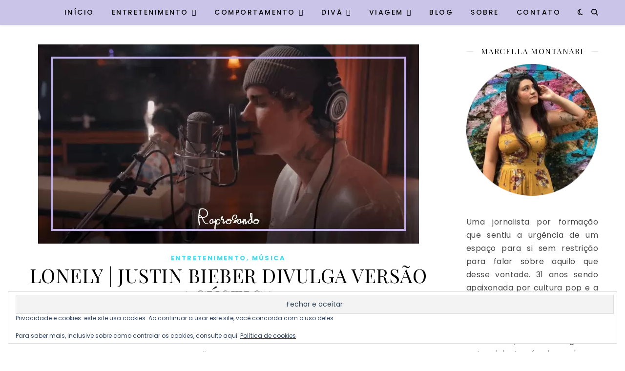

--- FILE ---
content_type: text/html; charset=UTF-8
request_url: https://raprosando.com/lonely-justin-bieber-divulga-versao-acustica/
body_size: 36559
content:
<!DOCTYPE html>
<html lang="pt-BR">
<head>
	<meta charset="UTF-8">
	<meta name="viewport" content="width=device-width, initial-scale=1.0, maximum-scale=1.0, user-scalable=no" />

	<meta name='robots' content='index, follow, max-image-preview:large, max-snippet:-1, max-video-preview:-1' />

	<!-- This site is optimized with the Yoast SEO plugin v26.7 - https://yoast.com/wordpress/plugins/seo/ -->
	<title>LONELY | JUSTIN BIEBER DIVULGA VERSÃO ACÚSTICA - Raprosando</title>
	<meta name="description" content="Justin Bieber divulgou nesta terça-feira, 27, a versão acústica da música Lonely, lançada recentemente. Confira a nova versão!" />
	<link rel="canonical" href="https://raprosando.com/lonely-justin-bieber-divulga-versao-acustica/" />
	<meta property="og:locale" content="pt_BR" />
	<meta property="og:type" content="article" />
	<meta property="og:title" content="LONELY | JUSTIN BIEBER DIVULGA VERSÃO ACÚSTICA - Raprosando" />
	<meta property="og:description" content="Justin Bieber divulgou nesta terça-feira, 27, a versão acústica da música Lonely, lançada recentemente. Confira a nova versão!" />
	<meta property="og:url" content="https://raprosando.com/lonely-justin-bieber-divulga-versao-acustica/" />
	<meta property="og:site_name" content="Raprosando" />
	<meta property="article:publisher" content="http://facebook.com/raprosando" />
	<meta property="article:author" content="https://www.facebook.com/raprosando" />
	<meta property="article:published_time" content="2020-10-27T19:33:46+00:00" />
	<meta property="article:modified_time" content="2020-10-27T19:33:48+00:00" />
	<meta property="og:image" content="https://raprosando.com/wp-content/uploads/2020/10/CAPA.png" />
	<meta property="og:image:width" content="780" />
	<meta property="og:image:height" content="408" />
	<meta property="og:image:type" content="image/png" />
	<meta name="author" content="Marcella Montanari" />
	<meta name="twitter:card" content="summary_large_image" />
	<meta name="twitter:creator" content="@https://www.twitter.com/ma_montanari" />
	<meta name="twitter:site" content="@ma_montanari" />
	<meta name="twitter:label1" content="Escrito por" />
	<meta name="twitter:data1" content="Marcella Montanari" />
	<meta name="twitter:label2" content="Est. tempo de leitura" />
	<meta name="twitter:data2" content="3 minutos" />
	<script type="application/ld+json" class="yoast-schema-graph">{"@context":"https://schema.org","@graph":[{"@type":"Article","@id":"https://raprosando.com/lonely-justin-bieber-divulga-versao-acustica/#article","isPartOf":{"@id":"https://raprosando.com/lonely-justin-bieber-divulga-versao-acustica/"},"author":{"name":"Marcella Montanari","@id":"https://raprosando.com/#/schema/person/bf8a90922ce4a845a0c9ebc7b45f7259"},"headline":"LONELY | JUSTIN BIEBER DIVULGA VERSÃO ACÚSTICA","datePublished":"2020-10-27T19:33:46+00:00","dateModified":"2020-10-27T19:33:48+00:00","mainEntityOfPage":{"@id":"https://raprosando.com/lonely-justin-bieber-divulga-versao-acustica/"},"wordCount":521,"commentCount":0,"image":{"@id":"https://raprosando.com/lonely-justin-bieber-divulga-versao-acustica/#primaryimage"},"thumbnailUrl":"https://raprosando.com/wp-content/uploads/2020/10/CAPA.png","articleSection":["Entretenimento","Música"],"inLanguage":"pt-BR","potentialAction":[{"@type":"CommentAction","name":"Comment","target":["https://raprosando.com/lonely-justin-bieber-divulga-versao-acustica/#respond"]}]},{"@type":"WebPage","@id":"https://raprosando.com/lonely-justin-bieber-divulga-versao-acustica/","url":"https://raprosando.com/lonely-justin-bieber-divulga-versao-acustica/","name":"LONELY | JUSTIN BIEBER DIVULGA VERSÃO ACÚSTICA - Raprosando","isPartOf":{"@id":"https://raprosando.com/#website"},"primaryImageOfPage":{"@id":"https://raprosando.com/lonely-justin-bieber-divulga-versao-acustica/#primaryimage"},"image":{"@id":"https://raprosando.com/lonely-justin-bieber-divulga-versao-acustica/#primaryimage"},"thumbnailUrl":"https://raprosando.com/wp-content/uploads/2020/10/CAPA.png","datePublished":"2020-10-27T19:33:46+00:00","dateModified":"2020-10-27T19:33:48+00:00","author":{"@id":"https://raprosando.com/#/schema/person/bf8a90922ce4a845a0c9ebc7b45f7259"},"description":"Justin Bieber divulgou nesta terça-feira, 27, a versão acústica da música Lonely, lançada recentemente. Confira a nova versão!","breadcrumb":{"@id":"https://raprosando.com/lonely-justin-bieber-divulga-versao-acustica/#breadcrumb"},"inLanguage":"pt-BR","potentialAction":[{"@type":"ReadAction","target":["https://raprosando.com/lonely-justin-bieber-divulga-versao-acustica/"]}]},{"@type":"ImageObject","inLanguage":"pt-BR","@id":"https://raprosando.com/lonely-justin-bieber-divulga-versao-acustica/#primaryimage","url":"https://raprosando.com/wp-content/uploads/2020/10/CAPA.png","contentUrl":"https://raprosando.com/wp-content/uploads/2020/10/CAPA.png","width":780,"height":408,"caption":"Justin Bieber - Lonely | Friends Keep Secrets/Interscope Records"},{"@type":"BreadcrumbList","@id":"https://raprosando.com/lonely-justin-bieber-divulga-versao-acustica/#breadcrumb","itemListElement":[{"@type":"ListItem","position":1,"name":"Início","item":"https://raprosando.com/"},{"@type":"ListItem","position":2,"name":"LONELY | JUSTIN BIEBER DIVULGA VERSÃO ACÚSTICA"}]},{"@type":"WebSite","@id":"https://raprosando.com/#website","url":"https://raprosando.com/","name":"Raprosando","description":"","potentialAction":[{"@type":"SearchAction","target":{"@type":"EntryPoint","urlTemplate":"https://raprosando.com/?s={search_term_string}"},"query-input":{"@type":"PropertyValueSpecification","valueRequired":true,"valueName":"search_term_string"}}],"inLanguage":"pt-BR"},{"@type":"Person","@id":"https://raprosando.com/#/schema/person/bf8a90922ce4a845a0c9ebc7b45f7259","name":"Marcella Montanari","image":{"@type":"ImageObject","inLanguage":"pt-BR","@id":"https://raprosando.com/#/schema/person/image/","url":"https://raprosando.com/wp-content/uploads/2023/05/338317287_584881906943371_8870855482655782480_n-150x150.jpg","contentUrl":"https://raprosando.com/wp-content/uploads/2023/05/338317287_584881906943371_8870855482655782480_n-150x150.jpg","caption":"Marcella Montanari"},"description":"Uma jornalista um tanto quanto nerd, apaixonada por conteúdo, música, filmes, séries e afins. Fundou o blog para dividir as alegrias e as angústias de uma vida que surpreende a cada novo capítulo.","sameAs":["http://raprosando.com","https://www.facebook.com/raprosando","https://www.instagram.com/raprosando","https://www.linkedin.com/in/marcella-montanari","https://br.pinterest.com/mamontanari","https://x.com/https://www.twitter.com/ma_montanari"],"url":"https://raprosando.com/author/raprosandoadm/"}]}</script>
	<!-- / Yoast SEO plugin. -->


<link rel='dns-prefetch' href='//secure.gravatar.com' />
<link rel='dns-prefetch' href='//stats.wp.com' />
<link rel='dns-prefetch' href='//fonts.googleapis.com' />
<link rel='dns-prefetch' href='//v0.wordpress.com' />
<link rel='preconnect' href='//c0.wp.com' />
<link rel="alternate" type="application/rss+xml" title="Feed para Raprosando &raquo;" href="https://raprosando.com/feed/" />
<link rel="alternate" type="application/rss+xml" title="Feed de comentários para Raprosando &raquo;" href="https://raprosando.com/comments/feed/" />
<link rel="alternate" type="application/rss+xml" title="Feed de comentários para Raprosando &raquo; LONELY | JUSTIN BIEBER DIVULGA VERSÃO ACÚSTICA" href="https://raprosando.com/lonely-justin-bieber-divulga-versao-acustica/feed/" />
<link rel="alternate" title="oEmbed (JSON)" type="application/json+oembed" href="https://raprosando.com/wp-json/oembed/1.0/embed?url=https%3A%2F%2Fraprosando.com%2Flonely-justin-bieber-divulga-versao-acustica%2F" />
<link rel="alternate" title="oEmbed (XML)" type="text/xml+oembed" href="https://raprosando.com/wp-json/oembed/1.0/embed?url=https%3A%2F%2Fraprosando.com%2Flonely-justin-bieber-divulga-versao-acustica%2F&#038;format=xml" />
		<!-- This site uses the Google Analytics by ExactMetrics plugin v8.11.1 - Using Analytics tracking - https://www.exactmetrics.com/ -->
							<script src="//www.googletagmanager.com/gtag/js?id=G-4M906Z77X7"  data-cfasync="false" data-wpfc-render="false" type="text/javascript" async></script>
			<script data-cfasync="false" data-wpfc-render="false" type="text/javascript">
				var em_version = '8.11.1';
				var em_track_user = true;
				var em_no_track_reason = '';
								var ExactMetricsDefaultLocations = {"page_location":"https:\/\/raprosando.com\/lonely-justin-bieber-divulga-versao-acustica\/"};
								if ( typeof ExactMetricsPrivacyGuardFilter === 'function' ) {
					var ExactMetricsLocations = (typeof ExactMetricsExcludeQuery === 'object') ? ExactMetricsPrivacyGuardFilter( ExactMetricsExcludeQuery ) : ExactMetricsPrivacyGuardFilter( ExactMetricsDefaultLocations );
				} else {
					var ExactMetricsLocations = (typeof ExactMetricsExcludeQuery === 'object') ? ExactMetricsExcludeQuery : ExactMetricsDefaultLocations;
				}

								var disableStrs = [
										'ga-disable-G-4M906Z77X7',
									];

				/* Function to detect opted out users */
				function __gtagTrackerIsOptedOut() {
					for (var index = 0; index < disableStrs.length; index++) {
						if (document.cookie.indexOf(disableStrs[index] + '=true') > -1) {
							return true;
						}
					}

					return false;
				}

				/* Disable tracking if the opt-out cookie exists. */
				if (__gtagTrackerIsOptedOut()) {
					for (var index = 0; index < disableStrs.length; index++) {
						window[disableStrs[index]] = true;
					}
				}

				/* Opt-out function */
				function __gtagTrackerOptout() {
					for (var index = 0; index < disableStrs.length; index++) {
						document.cookie = disableStrs[index] + '=true; expires=Thu, 31 Dec 2099 23:59:59 UTC; path=/';
						window[disableStrs[index]] = true;
					}
				}

				if ('undefined' === typeof gaOptout) {
					function gaOptout() {
						__gtagTrackerOptout();
					}
				}
								window.dataLayer = window.dataLayer || [];

				window.ExactMetricsDualTracker = {
					helpers: {},
					trackers: {},
				};
				if (em_track_user) {
					function __gtagDataLayer() {
						dataLayer.push(arguments);
					}

					function __gtagTracker(type, name, parameters) {
						if (!parameters) {
							parameters = {};
						}

						if (parameters.send_to) {
							__gtagDataLayer.apply(null, arguments);
							return;
						}

						if (type === 'event') {
														parameters.send_to = exactmetrics_frontend.v4_id;
							var hookName = name;
							if (typeof parameters['event_category'] !== 'undefined') {
								hookName = parameters['event_category'] + ':' + name;
							}

							if (typeof ExactMetricsDualTracker.trackers[hookName] !== 'undefined') {
								ExactMetricsDualTracker.trackers[hookName](parameters);
							} else {
								__gtagDataLayer('event', name, parameters);
							}
							
						} else {
							__gtagDataLayer.apply(null, arguments);
						}
					}

					__gtagTracker('js', new Date());
					__gtagTracker('set', {
						'developer_id.dNDMyYj': true,
											});
					if ( ExactMetricsLocations.page_location ) {
						__gtagTracker('set', ExactMetricsLocations);
					}
										__gtagTracker('config', 'G-4M906Z77X7', {"forceSSL":"true"} );
										window.gtag = __gtagTracker;										(function () {
						/* https://developers.google.com/analytics/devguides/collection/analyticsjs/ */
						/* ga and __gaTracker compatibility shim. */
						var noopfn = function () {
							return null;
						};
						var newtracker = function () {
							return new Tracker();
						};
						var Tracker = function () {
							return null;
						};
						var p = Tracker.prototype;
						p.get = noopfn;
						p.set = noopfn;
						p.send = function () {
							var args = Array.prototype.slice.call(arguments);
							args.unshift('send');
							__gaTracker.apply(null, args);
						};
						var __gaTracker = function () {
							var len = arguments.length;
							if (len === 0) {
								return;
							}
							var f = arguments[len - 1];
							if (typeof f !== 'object' || f === null || typeof f.hitCallback !== 'function') {
								if ('send' === arguments[0]) {
									var hitConverted, hitObject = false, action;
									if ('event' === arguments[1]) {
										if ('undefined' !== typeof arguments[3]) {
											hitObject = {
												'eventAction': arguments[3],
												'eventCategory': arguments[2],
												'eventLabel': arguments[4],
												'value': arguments[5] ? arguments[5] : 1,
											}
										}
									}
									if ('pageview' === arguments[1]) {
										if ('undefined' !== typeof arguments[2]) {
											hitObject = {
												'eventAction': 'page_view',
												'page_path': arguments[2],
											}
										}
									}
									if (typeof arguments[2] === 'object') {
										hitObject = arguments[2];
									}
									if (typeof arguments[5] === 'object') {
										Object.assign(hitObject, arguments[5]);
									}
									if ('undefined' !== typeof arguments[1].hitType) {
										hitObject = arguments[1];
										if ('pageview' === hitObject.hitType) {
											hitObject.eventAction = 'page_view';
										}
									}
									if (hitObject) {
										action = 'timing' === arguments[1].hitType ? 'timing_complete' : hitObject.eventAction;
										hitConverted = mapArgs(hitObject);
										__gtagTracker('event', action, hitConverted);
									}
								}
								return;
							}

							function mapArgs(args) {
								var arg, hit = {};
								var gaMap = {
									'eventCategory': 'event_category',
									'eventAction': 'event_action',
									'eventLabel': 'event_label',
									'eventValue': 'event_value',
									'nonInteraction': 'non_interaction',
									'timingCategory': 'event_category',
									'timingVar': 'name',
									'timingValue': 'value',
									'timingLabel': 'event_label',
									'page': 'page_path',
									'location': 'page_location',
									'title': 'page_title',
									'referrer' : 'page_referrer',
								};
								for (arg in args) {
																		if (!(!args.hasOwnProperty(arg) || !gaMap.hasOwnProperty(arg))) {
										hit[gaMap[arg]] = args[arg];
									} else {
										hit[arg] = args[arg];
									}
								}
								return hit;
							}

							try {
								f.hitCallback();
							} catch (ex) {
							}
						};
						__gaTracker.create = newtracker;
						__gaTracker.getByName = newtracker;
						__gaTracker.getAll = function () {
							return [];
						};
						__gaTracker.remove = noopfn;
						__gaTracker.loaded = true;
						window['__gaTracker'] = __gaTracker;
					})();
									} else {
										console.log("");
					(function () {
						function __gtagTracker() {
							return null;
						}

						window['__gtagTracker'] = __gtagTracker;
						window['gtag'] = __gtagTracker;
					})();
									}
			</script>
							<!-- / Google Analytics by ExactMetrics -->
		<style id='wp-img-auto-sizes-contain-inline-css' type='text/css'>
img:is([sizes=auto i],[sizes^="auto," i]){contain-intrinsic-size:3000px 1500px}
/*# sourceURL=wp-img-auto-sizes-contain-inline-css */
</style>

<style id='classic-theme-styles-inline-css' type='text/css'>
/*! This file is auto-generated */
.wp-block-button__link{color:#fff;background-color:#32373c;border-radius:9999px;box-shadow:none;text-decoration:none;padding:calc(.667em + 2px) calc(1.333em + 2px);font-size:1.125em}.wp-block-file__button{background:#32373c;color:#fff;text-decoration:none}
/*# sourceURL=/wp-includes/css/classic-themes.min.css */
</style>
<link rel='stylesheet' id='quads-style-css-css' href='https://raprosando.com/wp-content/plugins/quick-adsense-reloaded/includes/gutenberg/dist/blocks.style.build.css?ver=2.0.98.1' type='text/css' media='all' />
<link rel='stylesheet' id='mediaelement-css' href='https://c0.wp.com/c/6.9/wp-includes/js/mediaelement/mediaelementplayer-legacy.min.css' type='text/css' media='all' />
<link rel='stylesheet' id='wp-mediaelement-css' href='https://c0.wp.com/c/6.9/wp-includes/js/mediaelement/wp-mediaelement.min.css' type='text/css' media='all' />
<style id='jetpack-sharing-buttons-style-inline-css' type='text/css'>
.jetpack-sharing-buttons__services-list{display:flex;flex-direction:row;flex-wrap:wrap;gap:0;list-style-type:none;margin:5px;padding:0}.jetpack-sharing-buttons__services-list.has-small-icon-size{font-size:12px}.jetpack-sharing-buttons__services-list.has-normal-icon-size{font-size:16px}.jetpack-sharing-buttons__services-list.has-large-icon-size{font-size:24px}.jetpack-sharing-buttons__services-list.has-huge-icon-size{font-size:36px}@media print{.jetpack-sharing-buttons__services-list{display:none!important}}.editor-styles-wrapper .wp-block-jetpack-sharing-buttons{gap:0;padding-inline-start:0}ul.jetpack-sharing-buttons__services-list.has-background{padding:1.25em 2.375em}
/*# sourceURL=https://raprosando.com/wp-content/plugins/jetpack/_inc/blocks/sharing-buttons/view.css */
</style>
<style id='global-styles-inline-css' type='text/css'>
:root{--wp--preset--aspect-ratio--square: 1;--wp--preset--aspect-ratio--4-3: 4/3;--wp--preset--aspect-ratio--3-4: 3/4;--wp--preset--aspect-ratio--3-2: 3/2;--wp--preset--aspect-ratio--2-3: 2/3;--wp--preset--aspect-ratio--16-9: 16/9;--wp--preset--aspect-ratio--9-16: 9/16;--wp--preset--color--black: #000000;--wp--preset--color--cyan-bluish-gray: #abb8c3;--wp--preset--color--white: #ffffff;--wp--preset--color--pale-pink: #f78da7;--wp--preset--color--vivid-red: #cf2e2e;--wp--preset--color--luminous-vivid-orange: #ff6900;--wp--preset--color--luminous-vivid-amber: #fcb900;--wp--preset--color--light-green-cyan: #7bdcb5;--wp--preset--color--vivid-green-cyan: #00d084;--wp--preset--color--pale-cyan-blue: #8ed1fc;--wp--preset--color--vivid-cyan-blue: #0693e3;--wp--preset--color--vivid-purple: #9b51e0;--wp--preset--gradient--vivid-cyan-blue-to-vivid-purple: linear-gradient(135deg,rgb(6,147,227) 0%,rgb(155,81,224) 100%);--wp--preset--gradient--light-green-cyan-to-vivid-green-cyan: linear-gradient(135deg,rgb(122,220,180) 0%,rgb(0,208,130) 100%);--wp--preset--gradient--luminous-vivid-amber-to-luminous-vivid-orange: linear-gradient(135deg,rgb(252,185,0) 0%,rgb(255,105,0) 100%);--wp--preset--gradient--luminous-vivid-orange-to-vivid-red: linear-gradient(135deg,rgb(255,105,0) 0%,rgb(207,46,46) 100%);--wp--preset--gradient--very-light-gray-to-cyan-bluish-gray: linear-gradient(135deg,rgb(238,238,238) 0%,rgb(169,184,195) 100%);--wp--preset--gradient--cool-to-warm-spectrum: linear-gradient(135deg,rgb(74,234,220) 0%,rgb(151,120,209) 20%,rgb(207,42,186) 40%,rgb(238,44,130) 60%,rgb(251,105,98) 80%,rgb(254,248,76) 100%);--wp--preset--gradient--blush-light-purple: linear-gradient(135deg,rgb(255,206,236) 0%,rgb(152,150,240) 100%);--wp--preset--gradient--blush-bordeaux: linear-gradient(135deg,rgb(254,205,165) 0%,rgb(254,45,45) 50%,rgb(107,0,62) 100%);--wp--preset--gradient--luminous-dusk: linear-gradient(135deg,rgb(255,203,112) 0%,rgb(199,81,192) 50%,rgb(65,88,208) 100%);--wp--preset--gradient--pale-ocean: linear-gradient(135deg,rgb(255,245,203) 0%,rgb(182,227,212) 50%,rgb(51,167,181) 100%);--wp--preset--gradient--electric-grass: linear-gradient(135deg,rgb(202,248,128) 0%,rgb(113,206,126) 100%);--wp--preset--gradient--midnight: linear-gradient(135deg,rgb(2,3,129) 0%,rgb(40,116,252) 100%);--wp--preset--font-size--small: 13px;--wp--preset--font-size--medium: 20px;--wp--preset--font-size--large: 36px;--wp--preset--font-size--x-large: 42px;--wp--preset--spacing--20: 0.44rem;--wp--preset--spacing--30: 0.67rem;--wp--preset--spacing--40: 1rem;--wp--preset--spacing--50: 1.5rem;--wp--preset--spacing--60: 2.25rem;--wp--preset--spacing--70: 3.38rem;--wp--preset--spacing--80: 5.06rem;--wp--preset--shadow--natural: 6px 6px 9px rgba(0, 0, 0, 0.2);--wp--preset--shadow--deep: 12px 12px 50px rgba(0, 0, 0, 0.4);--wp--preset--shadow--sharp: 6px 6px 0px rgba(0, 0, 0, 0.2);--wp--preset--shadow--outlined: 6px 6px 0px -3px rgb(255, 255, 255), 6px 6px rgb(0, 0, 0);--wp--preset--shadow--crisp: 6px 6px 0px rgb(0, 0, 0);}:where(.is-layout-flex){gap: 0.5em;}:where(.is-layout-grid){gap: 0.5em;}body .is-layout-flex{display: flex;}.is-layout-flex{flex-wrap: wrap;align-items: center;}.is-layout-flex > :is(*, div){margin: 0;}body .is-layout-grid{display: grid;}.is-layout-grid > :is(*, div){margin: 0;}:where(.wp-block-columns.is-layout-flex){gap: 2em;}:where(.wp-block-columns.is-layout-grid){gap: 2em;}:where(.wp-block-post-template.is-layout-flex){gap: 1.25em;}:where(.wp-block-post-template.is-layout-grid){gap: 1.25em;}.has-black-color{color: var(--wp--preset--color--black) !important;}.has-cyan-bluish-gray-color{color: var(--wp--preset--color--cyan-bluish-gray) !important;}.has-white-color{color: var(--wp--preset--color--white) !important;}.has-pale-pink-color{color: var(--wp--preset--color--pale-pink) !important;}.has-vivid-red-color{color: var(--wp--preset--color--vivid-red) !important;}.has-luminous-vivid-orange-color{color: var(--wp--preset--color--luminous-vivid-orange) !important;}.has-luminous-vivid-amber-color{color: var(--wp--preset--color--luminous-vivid-amber) !important;}.has-light-green-cyan-color{color: var(--wp--preset--color--light-green-cyan) !important;}.has-vivid-green-cyan-color{color: var(--wp--preset--color--vivid-green-cyan) !important;}.has-pale-cyan-blue-color{color: var(--wp--preset--color--pale-cyan-blue) !important;}.has-vivid-cyan-blue-color{color: var(--wp--preset--color--vivid-cyan-blue) !important;}.has-vivid-purple-color{color: var(--wp--preset--color--vivid-purple) !important;}.has-black-background-color{background-color: var(--wp--preset--color--black) !important;}.has-cyan-bluish-gray-background-color{background-color: var(--wp--preset--color--cyan-bluish-gray) !important;}.has-white-background-color{background-color: var(--wp--preset--color--white) !important;}.has-pale-pink-background-color{background-color: var(--wp--preset--color--pale-pink) !important;}.has-vivid-red-background-color{background-color: var(--wp--preset--color--vivid-red) !important;}.has-luminous-vivid-orange-background-color{background-color: var(--wp--preset--color--luminous-vivid-orange) !important;}.has-luminous-vivid-amber-background-color{background-color: var(--wp--preset--color--luminous-vivid-amber) !important;}.has-light-green-cyan-background-color{background-color: var(--wp--preset--color--light-green-cyan) !important;}.has-vivid-green-cyan-background-color{background-color: var(--wp--preset--color--vivid-green-cyan) !important;}.has-pale-cyan-blue-background-color{background-color: var(--wp--preset--color--pale-cyan-blue) !important;}.has-vivid-cyan-blue-background-color{background-color: var(--wp--preset--color--vivid-cyan-blue) !important;}.has-vivid-purple-background-color{background-color: var(--wp--preset--color--vivid-purple) !important;}.has-black-border-color{border-color: var(--wp--preset--color--black) !important;}.has-cyan-bluish-gray-border-color{border-color: var(--wp--preset--color--cyan-bluish-gray) !important;}.has-white-border-color{border-color: var(--wp--preset--color--white) !important;}.has-pale-pink-border-color{border-color: var(--wp--preset--color--pale-pink) !important;}.has-vivid-red-border-color{border-color: var(--wp--preset--color--vivid-red) !important;}.has-luminous-vivid-orange-border-color{border-color: var(--wp--preset--color--luminous-vivid-orange) !important;}.has-luminous-vivid-amber-border-color{border-color: var(--wp--preset--color--luminous-vivid-amber) !important;}.has-light-green-cyan-border-color{border-color: var(--wp--preset--color--light-green-cyan) !important;}.has-vivid-green-cyan-border-color{border-color: var(--wp--preset--color--vivid-green-cyan) !important;}.has-pale-cyan-blue-border-color{border-color: var(--wp--preset--color--pale-cyan-blue) !important;}.has-vivid-cyan-blue-border-color{border-color: var(--wp--preset--color--vivid-cyan-blue) !important;}.has-vivid-purple-border-color{border-color: var(--wp--preset--color--vivid-purple) !important;}.has-vivid-cyan-blue-to-vivid-purple-gradient-background{background: var(--wp--preset--gradient--vivid-cyan-blue-to-vivid-purple) !important;}.has-light-green-cyan-to-vivid-green-cyan-gradient-background{background: var(--wp--preset--gradient--light-green-cyan-to-vivid-green-cyan) !important;}.has-luminous-vivid-amber-to-luminous-vivid-orange-gradient-background{background: var(--wp--preset--gradient--luminous-vivid-amber-to-luminous-vivid-orange) !important;}.has-luminous-vivid-orange-to-vivid-red-gradient-background{background: var(--wp--preset--gradient--luminous-vivid-orange-to-vivid-red) !important;}.has-very-light-gray-to-cyan-bluish-gray-gradient-background{background: var(--wp--preset--gradient--very-light-gray-to-cyan-bluish-gray) !important;}.has-cool-to-warm-spectrum-gradient-background{background: var(--wp--preset--gradient--cool-to-warm-spectrum) !important;}.has-blush-light-purple-gradient-background{background: var(--wp--preset--gradient--blush-light-purple) !important;}.has-blush-bordeaux-gradient-background{background: var(--wp--preset--gradient--blush-bordeaux) !important;}.has-luminous-dusk-gradient-background{background: var(--wp--preset--gradient--luminous-dusk) !important;}.has-pale-ocean-gradient-background{background: var(--wp--preset--gradient--pale-ocean) !important;}.has-electric-grass-gradient-background{background: var(--wp--preset--gradient--electric-grass) !important;}.has-midnight-gradient-background{background: var(--wp--preset--gradient--midnight) !important;}.has-small-font-size{font-size: var(--wp--preset--font-size--small) !important;}.has-medium-font-size{font-size: var(--wp--preset--font-size--medium) !important;}.has-large-font-size{font-size: var(--wp--preset--font-size--large) !important;}.has-x-large-font-size{font-size: var(--wp--preset--font-size--x-large) !important;}
:where(.wp-block-post-template.is-layout-flex){gap: 1.25em;}:where(.wp-block-post-template.is-layout-grid){gap: 1.25em;}
:where(.wp-block-term-template.is-layout-flex){gap: 1.25em;}:where(.wp-block-term-template.is-layout-grid){gap: 1.25em;}
:where(.wp-block-columns.is-layout-flex){gap: 2em;}:where(.wp-block-columns.is-layout-grid){gap: 2em;}
:root :where(.wp-block-pullquote){font-size: 1.5em;line-height: 1.6;}
/*# sourceURL=global-styles-inline-css */
</style>
<link rel='stylesheet' id='tp-twitch-css' href='https://raprosando.com/wp-content/plugins/tomparisde-twitchtv-widget/assets/dist/css/main.css?ver=3.2.5' type='text/css' media='all' />
<link rel='stylesheet' id='ppress-frontend-css' href='https://raprosando.com/wp-content/plugins/wp-user-avatar/assets/css/frontend.min.css?ver=4.16.8' type='text/css' media='all' />
<link rel='stylesheet' id='ppress-flatpickr-css' href='https://raprosando.com/wp-content/plugins/wp-user-avatar/assets/flatpickr/flatpickr.min.css?ver=4.16.8' type='text/css' media='all' />
<link rel='stylesheet' id='ppress-select2-css' href='https://raprosando.com/wp-content/plugins/wp-user-avatar/assets/select2/select2.min.css?ver=6.9' type='text/css' media='all' />
<link rel='stylesheet' id='parent-style-css' href='https://raprosando.com/wp-content/themes/ashe-pro-premium/style.css?ver=6.9' type='text/css' media='all' />
<link rel='stylesheet' id='ashe-style-css' href='https://raprosando.com/wp-content/themes/ashe-pro-child/style.css?ver=3.5.9' type='text/css' media='all' />
<link rel='stylesheet' id='ashe-responsive-css' href='https://raprosando.com/wp-content/themes/ashe-pro-premium/assets/css/responsive.css?ver=3.5.9' type='text/css' media='all' />
<link rel='stylesheet' id='fontello-css' href='https://raprosando.com/wp-content/themes/ashe-pro-premium/assets/css/fontello.css?ver=3.5.4' type='text/css' media='all' />
<link rel='stylesheet' id='slick-css' href='https://raprosando.com/wp-content/themes/ashe-pro-premium/assets/css/slick.css?ver=6.9' type='text/css' media='all' />
<link rel='stylesheet' id='scrollbar-css' href='https://raprosando.com/wp-content/themes/ashe-pro-premium/assets/css/perfect-scrollbar.css?ver=6.9' type='text/css' media='all' />
<link rel='stylesheet' id='ashe_enqueue_Dancing_Script-css' href='https://fonts.googleapis.com/css?family=Dancing+Script%3A100%2C200%2C300%2C400%2C500%2C600%2C700%2C800%2C900&#038;ver=1.0.0' type='text/css' media='all' />
<link rel='stylesheet' id='ashe_enqueue_Poppins-css' href='https://fonts.googleapis.com/css?family=Poppins%3A100%2C200%2C300%2C400%2C500%2C600%2C700%2C800%2C900&#038;ver=1.0.0' type='text/css' media='all' />
<link rel='stylesheet' id='ashe_enqueue_Playfair_Display_SC-css' href='https://fonts.googleapis.com/css?family=Playfair+Display+SC%3A100%2C200%2C300%2C400%2C500%2C600%2C700%2C800%2C900&#038;ver=1.0.0' type='text/css' media='all' />
<link rel='stylesheet' id='recent-posts-widget-with-thumbnails-public-style-css' href='https://raprosando.com/wp-content/plugins/recent-posts-widget-with-thumbnails/public.css?ver=7.1.1' type='text/css' media='all' />
<link rel='stylesheet' id='elementor-icons-css' href='https://raprosando.com/wp-content/plugins/elementor/assets/lib/eicons/css/elementor-icons.min.css?ver=5.45.0' type='text/css' media='all' />
<link rel='stylesheet' id='elementor-frontend-css' href='https://raprosando.com/wp-content/plugins/elementor/assets/css/frontend.min.css?ver=3.34.0' type='text/css' media='all' />
<link rel='stylesheet' id='elementor-post-11815-css' href='https://raprosando.com/wp-content/uploads/elementor/css/post-11815.css?ver=1768527296' type='text/css' media='all' />
<link rel='stylesheet' id='font-awesome-5-all-css' href='https://raprosando.com/wp-content/plugins/elementor/assets/lib/font-awesome/css/all.min.css?ver=3.34.0' type='text/css' media='all' />
<link rel='stylesheet' id='font-awesome-4-shim-css' href='https://raprosando.com/wp-content/plugins/elementor/assets/lib/font-awesome/css/v4-shims.min.css?ver=3.34.0' type='text/css' media='all' />
<link rel='stylesheet' id='widget-video-css' href='https://raprosando.com/wp-content/plugins/elementor/assets/css/widget-video.min.css?ver=3.34.0' type='text/css' media='all' />
<link rel='stylesheet' id='widget-heading-css' href='https://raprosando.com/wp-content/plugins/elementor/assets/css/widget-heading.min.css?ver=3.34.0' type='text/css' media='all' />
<link rel='stylesheet' id='elementor-post-12629-css' href='https://raprosando.com/wp-content/uploads/elementor/css/post-12629.css?ver=1768543949' type='text/css' media='all' />
<link rel='stylesheet' id='eael-general-css' href='https://raprosando.com/wp-content/plugins/essential-addons-for-elementor-lite/assets/front-end/css/view/general.min.css?ver=6.5.7' type='text/css' media='all' />
<link rel='stylesheet' id='elementor-gf-local-roboto-css' href='https://raprosando.com/wp-content/uploads/elementor/google-fonts/css/roboto.css?ver=1736256632' type='text/css' media='all' />
<link rel='stylesheet' id='elementor-gf-local-robotoslab-css' href='https://raprosando.com/wp-content/uploads/elementor/google-fonts/css/robotoslab.css?ver=1736256648' type='text/css' media='all' />
<style id='quads-styles-inline-css' type='text/css'>

    .quads-location ins.adsbygoogle {
        background: transparent !important;
    }.quads-location .quads_rotator_img{ opacity:1 !important;}
    .quads.quads_ad_container { display: grid; grid-template-columns: auto; grid-gap: 10px; padding: 10px; }
    .grid_image{animation: fadeIn 0.5s;-webkit-animation: fadeIn 0.5s;-moz-animation: fadeIn 0.5s;
        -o-animation: fadeIn 0.5s;-ms-animation: fadeIn 0.5s;}
    .quads-ad-label { font-size: 12px; text-align: center; color: #333;}
    .quads_click_impression { display: none;} .quads-location, .quads-ads-space{max-width:100%;} @media only screen and (max-width: 480px) { .quads-ads-space, .penci-builder-element .quads-ads-space{max-width:340px;}}
/*# sourceURL=quads-styles-inline-css */
</style>
<script type="text/javascript" src="https://raprosando.com/wp-content/plugins/google-analytics-dashboard-for-wp/assets/js/frontend-gtag.min.js?ver=8.11.1" id="exactmetrics-frontend-script-js" async="async" data-wp-strategy="async"></script>
<script data-cfasync="false" data-wpfc-render="false" type="text/javascript" id='exactmetrics-frontend-script-js-extra'>/* <![CDATA[ */
var exactmetrics_frontend = {"js_events_tracking":"true","download_extensions":"zip,mp3,mpeg,pdf,docx,pptx,xlsx,rar","inbound_paths":"[{\"path\":\"\\\/go\\\/\",\"label\":\"affiliate\"},{\"path\":\"\\\/recommend\\\/\",\"label\":\"affiliate\"}]","home_url":"https:\/\/raprosando.com","hash_tracking":"false","v4_id":"G-4M906Z77X7"};/* ]]> */
</script>
<script type="text/javascript" src="https://c0.wp.com/c/6.9/wp-includes/js/jquery/jquery.min.js" id="jquery-core-js"></script>
<script type="text/javascript" src="https://c0.wp.com/c/6.9/wp-includes/js/jquery/jquery-migrate.min.js" id="jquery-migrate-js"></script>
<script type="text/javascript" src="https://raprosando.com/wp-content/plugins/wp-user-avatar/assets/flatpickr/flatpickr.min.js?ver=4.16.8" id="ppress-flatpickr-js"></script>
<script type="text/javascript" src="https://raprosando.com/wp-content/plugins/wp-user-avatar/assets/select2/select2.min.js?ver=4.16.8" id="ppress-select2-js"></script>
<script type="text/javascript" src="https://raprosando.com/wp-content/plugins/elementor/assets/lib/font-awesome/js/v4-shims.min.js?ver=3.34.0" id="font-awesome-4-shim-js"></script>
<link rel="https://api.w.org/" href="https://raprosando.com/wp-json/" /><link rel="alternate" title="JSON" type="application/json" href="https://raprosando.com/wp-json/wp/v2/posts/12629" /><link rel="EditURI" type="application/rsd+xml" title="RSD" href="https://raprosando.com/xmlrpc.php?rsd" />
<link rel='shortlink' href='https://wp.me/payJ78-3hH' />
<script async src="//pagead2.googlesyndication.com/pagead/js/adsbygoogle.js"></script>
<script>
  (adsbygoogle = window.adsbygoogle || []).push({
    google_ad_client: "ca-pub-7631834802514868",
    enable_page_level_ads: true
  });
</script>		<script type="text/javascript" async defer data-pin-color="red"  data-pin-hover="true"
			src="https://raprosando.com/wp-content/plugins/pinterest-pin-it-button-on-image-hover-and-post/js/pinit.js"></script>
			<style>img#wpstats{display:none}</style>
		<script>document.cookie = 'quads_browser_width='+screen.width;</script><style id="ashe_dynamic_css">body {background-color: #ffffff;}#top-bar,#top-menu .sub-menu {background-color: #ffffff;}#top-bar a {color: #000000;}#top-menu .sub-menu,#top-menu .sub-menu a {border-color: rgba(0,0,0, 0.05);}#top-bar a:hover,#top-bar li.current-menu-item > a,#top-bar li.current-menu-ancestor > a,#top-bar .sub-menu li.current-menu-item > a,#top-bar .sub-menu li.current-menu-ancestor> a {color: #eaa6de;}.header-logo a,.site-description {color: #111;}.entry-header {background-color: #ffffff;}#main-nav,#main-menu .sub-menu,#main-nav #s {background-color: #cac5e8;}#main-nav a,#main-nav .svg-inline--fa,#main-nav #s,.instagram-title h2 {color: #000000;}.main-nav-sidebar span,.mobile-menu-btn span {background-color: #000000;}#main-nav {box-shadow: 0px 1px 5px rgba(0,0,0, 0.1);}#main-menu .sub-menu,#main-menu .sub-menu a {border-color: rgba(0,0,0, 0.05);}#main-nav #s::-webkit-input-placeholder { /* Chrome/Opera/Safari */color: rgba(0,0,0, 0.7);}#main-nav #s::-moz-placeholder { /* Firefox 19+ */color: rgba(0,0,0, 0.7);}#main-nav #s:-ms-input-placeholder { /* IE 10+ */color: rgba(0,0,0, 0.7);}#main-nav #s:-moz-placeholder { /* Firefox 18- */color: rgba(0,0,0, 0.7);}#main-nav a:hover,#main-nav .svg-inline--fa:hover,#main-nav li.current-menu-item > a,#main-nav li.current-menu-ancestor > a,#main-nav .sub-menu li.current-menu-item > a,#main-nav .sub-menu li.current-menu-ancestor> a {color: #ffffff;}.main-nav-sidebar:hover span,.mobile-menu-btn:hover span {background-color: #ffffff;}/* Background */.sidebar-alt,.main-content,.featured-slider-area,#featured-links,.page-content select,.page-content input,.page-content textarea {background-color: #ffffff;}.page-content #featured-links h6,.instagram-title h2 {background-color: rgba(255,255,255, 0.85);}.ashe_promo_box_widget h6 {background-color: #ffffff;}.ashe_promo_box_widget .promo-box:after{border-color: #ffffff;}/* Text */.page-content,.page-content select,.page-content input,.page-content textarea,.page-content .post-author a,.page-content .ashe-widget a,.page-content .comment-author,.page-content #featured-links h6,.ashe_promo_box_widget h6 {color: #464646;}/* Title */.page-content h1,.page-content h2,.page-content h3,.page-content h4,.page-content h5,.page-content h6,.page-content .post-title a,.page-content .author-description h4 a,.page-content .related-posts h4 a,.page-content .blog-pagination .previous-page a,.page-content .blog-pagination .next-page a,blockquote,.page-content .post-share a {color: #030303;}.sidebar-alt-close-btn span {background-color: #030303;}.page-content .post-title a:hover {color: rgba(3,3,3, 0.75);}/* Meta */.page-content .post-date,.page-content .post-comments,.page-content .meta-sep,.page-content .post-author,.page-content [data-layout*="list"] .post-author a,.page-content .related-post-date,.page-content .comment-meta a,.page-content .author-share a,.page-content .post-tags a,.page-content .tagcloud a,.widget_categories li,.widget_archive li,.ashe-subscribe-text p,.rpwwt-post-author,.rpwwt-post-categories,.rpwwt-post-date,.rpwwt-post-comments-number {color: #a1a1a1;}.page-content input::-webkit-input-placeholder { /* Chrome/Opera/Safari */color: #a1a1a1;}.page-content input::-moz-placeholder { /* Firefox 19+ */color: #a1a1a1;}.page-content input:-ms-input-placeholder { /* IE 10+ */color: #a1a1a1;}.page-content input:-moz-placeholder { /* Firefox 18- */color: #a1a1a1;}/* Accent */.page-content a,.post-categories,#page-wrap .ashe-widget.widget_text a,#page-wrap .ashe-widget.ashe_author_widget a {color: #3fdcf4;}/* Disable TMP.page-content .elementor a,.page-content .elementor a:hover {color: inherit;}*/.ps-container > .ps-scrollbar-y-rail > .ps-scrollbar-y {background: #3fdcf4;}.page-content a:hover {color: rgba(63,220,244, 0.8);}blockquote {border-color: #3fdcf4;}.slide-caption {color: #ffffff;background: #3fdcf4;}/* Selection */::-moz-selection {color: #ffffff;background: #9eebef;}::selection {color: #ffffff;background: #9eebef;}.page-content .wprm-rating-star svg polygon {stroke: #3fdcf4;}.page-content .wprm-rating-star-full svg polygon,.page-content .wprm-comment-rating svg path,.page-content .comment-form-wprm-rating svg path{fill: #3fdcf4;}/* Border */.page-content .post-footer,[data-layout*="list"] .blog-grid > li,.page-content .author-description,.page-content .related-posts,.page-content .entry-comments,.page-content .ashe-widget li,.page-content #wp-calendar,.page-content #wp-calendar caption,.page-content #wp-calendar tbody td,.page-content .widget_nav_menu li a,.page-content .widget_pages li a,.page-content .tagcloud a,.page-content select,.page-content input,.page-content textarea,.widget-title h2:before,.widget-title h2:after,.post-tags a,.gallery-caption,.wp-caption-text,table tr,table th,table td,pre,.page-content .wprm-recipe-instruction {border-color: #e8e8e8;}.page-content .wprm-recipe {box-shadow: 0 0 3px 1px #e8e8e8;}hr {background-color: #e8e8e8;}.wprm-recipe-details-container,.wprm-recipe-notes-container p {background-color: rgba(232,232,232, 0.4);}/* Buttons */.widget_search .svg-fa-wrap,.widget_search #searchsubmit,.single-navigation i,.page-content input.submit,.page-content .blog-pagination.numeric a,.page-content .blog-pagination.load-more a,.page-content .mc4wp-form-fields input[type="submit"],.page-content .widget_wysija input[type="submit"],.page-content .post-password-form input[type="submit"],.page-content .wpcf7 [type="submit"],.page-content .wprm-recipe-print,.page-content .wprm-jump-to-recipe-shortcode,.page-content .wprm-print-recipe-shortcode {color: #ffffff;background-color: #333333;}.single-navigation i:hover,.page-content input.submit:hover,.ashe-boxed-style .page-content input.submit:hover,.page-content .blog-pagination.numeric a:hover,.ashe-boxed-style .page-content .blog-pagination.numeric a:hover,.page-content .blog-pagination.numeric span,.page-content .blog-pagination.load-more a:hover,.ashe-boxed-style .page-content .blog-pagination.load-more a:hover,.page-content .mc4wp-form-fields input[type="submit"]:hover,.page-content .widget_wysija input[type="submit"]:hover,.page-content .post-password-form input[type="submit"]:hover,.page-content .wpcf7 [type="submit"]:hover,.page-content .wprm-recipe-print:hover,.page-content .wprm-jump-to-recipe-shortcode:hover,.page-content .wprm-print-recipe-shortcode:hover {color: #ffffff;background-color: #9eebef;}/* Image Overlay */.image-overlay,#infscr-loading,.page-content h4.image-overlay,.image-overlay a,.post-slider .prev-arrow,.post-slider .next-arrow,.header-slider-prev-arrow,.header-slider-next-arrow,.page-content .image-overlay a,#featured-slider .slick-arrow,#featured-slider .slider-dots,.header-slider-dots {color: #ffffff;}.image-overlay,#infscr-loading,.page-content h4.image-overlay {background-color: rgba(73,73,73, 0.3);}/* Background */#page-footer,#page-footer select,#page-footer input,#page-footer textarea {background-color: #e0f3ff;}/* Text */#page-footer,#page-footer a,#page-footer select,#page-footer input,#page-footer textarea {color: #494949;}/* Title */#page-footer h1,#page-footer h2,#page-footer h3,#page-footer h4,#page-footer h5,#page-footer h6 {color: #111111;}/* Accent */#page-footer a:hover {color: #ffffff;}/* Border */#page-footer a,#page-footer .ashe-widget li,#page-footer #wp-calendar,#page-footer #wp-calendar caption,#page-footer #wp-calendar th,#page-footer #wp-calendar td,#page-footer .widget_nav_menu li a,#page-footer select,#page-footer input,#page-footer textarea,#page-footer .widget-title h2:before,#page-footer .widget-title h2:after,.footer-widgets,.category-description,.tag-description {border-color: #e0dbdb;}#page-footer hr {background-color: #e0dbdb;}.ashe-preloader-wrap {background-color: #ffffff;}@media screen and ( max-width: 768px ) {.mini-logo {display: none;}}@media screen and ( max-width: 768px ) {.mini-logo a {max-width: 60px !important;} }@media screen and ( max-width: 768px ) {.featured-slider-area {display: none;}}@media screen and ( max-width: 768px ) {#featured-links {display: none;}}@media screen and ( max-width: 640px ) {.related-posts {display: none;}}.header-logo a {font-family: 'Dancing Script';font-size: 120px;line-height: 120px;letter-spacing: -1px;font-weight: 700;}.site-description {font-family: 'Dancing Script';}.header-logo .site-description {font-size: 15px;}#top-menu li a {font-family: 'Poppins';font-size: 12px;line-height: 42px;letter-spacing: 2.1px;font-weight: 500;}.top-bar-socials a {font-size: 12px;line-height: 42px;}#top-bar .mobile-menu-btn {line-height: 42px;}#top-menu .sub-menu > li > a {font-size: 11px;line-height: 3.7;letter-spacing: 2.1px;}@media screen and ( max-width: 979px ) {.top-bar-socials {float: none !important;}.top-bar-socials a {line-height: 40px !important;}}#main-menu li a,.mobile-menu-btn a {font-family: 'Poppins';font-size: 14px;line-height: 50px;letter-spacing: 2.5px;font-weight: 500;}#mobile-menu li {font-family: 'Poppins';font-size: 14px;line-height: 3.4;letter-spacing: 2.5px;font-weight: 500;}.main-nav-search,#main-nav #s,.dark-mode-switcher,.main-nav-socials-trigger {font-size: 14px;line-height: 50px;}#main-nav #s {line-height: 51px;}#main-menu li.menu-item-has-children>a:after {font-size: 14px;}#main-nav {min-height:50px;}.main-nav-sidebar,.mini-logo {height:50px;}#main-menu .sub-menu > li > a,#mobile-menu .sub-menu > li {font-size: 11px;line-height: 3.8;letter-spacing: 2.1px;}.mobile-menu-btn {font-size: 17px;line-height: 50px;}.main-nav-socials a {font-size: 13px;line-height: 50px;}#top-menu li a,#main-menu li a,#mobile-menu li,.mobile-menu-btn a {text-transform: uppercase;}.post-meta,#wp-calendar thead th,#wp-calendar caption,h1,h2,h3,h4,h5,h6,blockquote p,#reply-title,#reply-title a {font-family: 'Playfair Display SC';}/* font size 40px */h1 {font-size: 40px;}/* font size 36px */h2 {font-size: 36px;}/* font size 30px */h3 {font-size: 30px;}/* font size 24px */h4 {font-size: 24px;}/* font size 22px */h5,.page-content .wprm-recipe-name,.page-content .wprm-recipe-header {font-size: 22px;}/* font size 20px */h6 {font-size: 20px;}/* font size 19px */blockquote p {font-size: 19px;}/* font size 18px */.related-posts h4 a {font-size: 18px;}/* font size 16px */.author-description h4,.category-description h4,.tag-description h4,#reply-title,#reply-title a,.comment-title,.widget-title h2,.ashe_author_widget h3 {font-size: 16px;}.post-title,.page-title {line-height: 44px;}/* letter spacing 0.5px */.slider-title,.post-title,.page-title,.related-posts h4 a {letter-spacing: 0.5px;}/* letter spacing 1.5px */.widget-title h2,.author-description h4,.category-description h4,.tag-description h4,.comment-title,#reply-title,#reply-title a,.ashe_author_widget h3 {letter-spacing: 1.5px;}/* letter spacing 2px */.related-posts h3 {letter-spacing: 2px;}/* font weight */h1,h2,h3,h4,h5,h6 {font-weight: 400;}h1,h2,h3,h4,h5,h6 {font-style: normal;}h1,h2,h3,h4,h5,h6 {text-transform: none;}body,.page-404 h2,#featured-links h6,.ashe_promo_box_widget h6,.comment-author,.related-posts h3,.instagram-title h2,input,textarea,select,.no-result-found h1,.ashe-subscribe-text h4,.widget_wysija_cont .updated,.widget_wysija_cont .error,.widget_wysija_cont .xdetailed-errors {font-family: 'Poppins';}body,.page-404 h2,.no-result-found h1 {font-weight: 400;}body,.comment-author {font-size: 16px;}body p,.post-content,.post-content li,.comment-text li {line-height: 27px;}/* letter spacing 0 */body p,.post-content,.comment-author,.widget_recent_comments li,.widget_meta li,.widget_recent_comments li,.widget_pages > ul > li,.widget_archive li,.widget_categories > ul > li,.widget_recent_entries ul li,.widget_nav_menu li,.related-post-date,.post-media .image-overlay a,.post-meta,.rpwwt-post-title {letter-spacing: 0.4px;}/* letter spacing 0.5 + */.post-author,.post-media .image-overlay span,blockquote p {letter-spacing: 0.9px;}/* letter spacing 1 + */#main-nav #searchform input,#featured-links h6,.ashe_promo_box_widget h6,.instagram-title h2,.ashe-subscribe-text h4,.page-404 p,#wp-calendar caption {letter-spacing: 1.4px;}/* letter spacing 2 + */.comments-area #submit,.tagcloud a,.mc4wp-form-fields input[type='submit'],.widget_wysija input[type='submit'],.slider-read-more a,.post-categories a,.read-more a,.no-result-found h1,.blog-pagination a,.blog-pagination span {letter-spacing: 2.4px;}/* font size 18px */.post-media .image-overlay p,.post-media .image-overlay a {font-size: 19px;}/* font size 16px */.ashe_social_widget .social-icons a {font-size: 17px;}/* font size 14px */.post-author,.post-share,.related-posts h3,input,textarea,select,.comment-reply-link,.wp-caption-text,.author-share a,#featured-links h6,.ashe_promo_box_widget h6,#wp-calendar,.instagram-title h2 {font-size: 14px;}/* font size 13px */.slider-categories,.slider-read-more a,.read-more a,.blog-pagination a,.blog-pagination span,.footer-socials a,.rpwwt-post-author,.rpwwt-post-categories,.rpwwt-post-date,.rpwwt-post-comments-number,.copyright-info,.footer-menu-container {font-size: 13px;}/* font size 12px */.post-categories a,.post-tags a,.widget_recent_entries ul li span,#wp-calendar caption,#wp-calendar tfoot #prev a,#wp-calendar tfoot #next a {font-size: 13px;}/* font size 11px */.related-post-date,.comment-meta,.tagcloud a {font-size: 12px !important;}.boxed-wrapper {max-width: 1170px;}.sidebar-alt {max-width: 340px;left: -340px; padding: 85px 35px 0px;}.sidebar-left,.sidebar-right {width: 345px;}[data-layout*="rsidebar"] .main-container,[data-layout*="lsidebar"] .main-container {float: left;width: calc(100% - 345px);width: -webkit-calc(100% - 345px);}[data-layout*="lrsidebar"] .main-container {width: calc(100% - 690px);width: -webkit-calc(100% - 690px);}[data-layout*="fullwidth"] .main-container {width: 100%;}#top-bar > div,#main-nav > div,#featured-links,.main-content,.page-footer-inner,.featured-slider-area.boxed-wrapper {padding-left: 0px;padding-right: 0px;}.ashe-instagram-widget #sb_instagram {max-width: none !important;}.ashe-instagram-widget #sbi_images {display: -webkit-box;display: -ms-flexbox;display: flex;}.ashe-instagram-widget #sbi_images .sbi_photo {height: auto !important;}.ashe-instagram-widget #sbi_images .sbi_photo img {display: block !important;}.ashe-widget #sbi_images .sbi_photo {/*height: auto !important;*/}.ashe-widget #sbi_images .sbi_photo img {display: block !important;}#top-menu {float: left;}.top-bar-socials {float: right;}.entry-header:not(.html-image) {height: 500px;background-size: cover;}.entry-header-slider div {height: 500px;}.entry-header:not(.html-image) {background-position: center center;}.entry-header:not(.html-image) {background-color: transparent !important;}.header-logo {padding-top: 140px;}.logo-img {max-width: 700px;}.mini-logo a {max-width: 100px;}@media screen and (max-width: 880px) {.logo-img { max-width: 300px;}}#main-nav {text-align: center;}.main-nav-icons.main-nav-socials-mobile {left: 0px;}.main-nav-socials-trigger {position: absolute;top: 0px;left: 0px;}.main-nav-sidebar + .main-nav-socials-trigger {left: 30px;}.mini-logo + .main-nav-socials-trigger {right: 30px;left: auto;}.main-nav-sidebar {position: absolute;top: 0px;left: 0px;z-index: 1;}.main-nav-icons {position: absolute;top: 0px;right: 0px;z-index: 2;}.mini-logo {position: absolute;left: auto;top: 0;}.main-nav-sidebar ~ .mini-logo {margin-left: 30px;}#featured-slider.boxed-wrapper {max-width: 900px;}.slider-item-bg {height: 450px;}#featured-links .featured-link {margin-top: 20px;}#featured-links .featured-link {margin-right: 20px;}#featured-links .featured-link:nth-of-type(3n) {margin-right: 0;}#featured-links .featured-link {width: calc( (100% - 40px) / 3 - 1px);width: -webkit-calc( (100% - 40px) / 3 - 1px);}.featured-link:nth-child(4) .cv-inner {display: none;}.featured-link:nth-child(5) .cv-inner {display: none;}.featured-link:nth-child(6) .cv-inner {display: none;}.blog-grid > li,.main-container .featured-slider-area {margin-bottom: 50px;}[data-layout*="col2"] .blog-grid > li,[data-layout*="col3"] .blog-grid > li,[data-layout*="col4"] .blog-grid > li {display: inline-block;vertical-align: top;margin-right: 75px;}[data-layout*="col2"] .blog-grid > li:nth-of-type(2n+2),[data-layout*="col3"] .blog-grid > li:nth-of-type(3n+3),[data-layout*="col4"] .blog-grid > li:nth-of-type(4n+4) {margin-right: 0;}[data-layout*="col1"] .blog-grid > li {width: 100%;}[data-layout*="col2"] .blog-grid > li {width: calc((100% - 75px ) / 2 - 1px);width: -webkit-calc((100% - 75px ) / 2 - 1px);}[data-layout*="col3"] .blog-grid > li {width: calc((100% - 2 * 75px ) / 3 - 2px);width: -webkit-calc((100% - 2 * 75px ) / 3 - 2px);}[data-layout*="col4"] .blog-grid > li {width: calc((100% - 3 * 75px ) / 4 - 1px);width: -webkit-calc((100% - 3 * 75px ) / 4 - 1px);}[data-layout*="rsidebar"] .sidebar-right {padding-left: 75px;}[data-layout*="lsidebar"] .sidebar-left {padding-right: 75px;}[data-layout*="lrsidebar"] .sidebar-right {padding-left: 75px;}[data-layout*="lrsidebar"] .sidebar-left {padding-right: 75px;}.blog-grid .post-header,.blog-grid .read-more,[data-layout*="list"] .post-share {text-align: center;}p.has-drop-cap:not(:focus)::first-letter {float: left;margin: 0px 12px 0 0;font-family: 'Playfair Display SC';font-size: 80px;line-height: 65px;text-align: center;text-transform: uppercase;color: #030303;}@-moz-document url-prefix() {p.has-drop-cap:not(:focus)::first-letter {margin-top: 10px !important;}}[data-dropcaps*='yes'] .post-content > p:first-of-type:first-letter {float: left;margin: 0px 12px 0 0;font-family: 'Playfair Display SC';font-size: 80px;line-height: 65px;text-align: center;text-transform: uppercase;color: #030303;}@-moz-document url-prefix() {[data-dropcaps*='yes'] .post-content > p:first-of-type:first-letter {margin-top: 10px !important;}}.footer-widgets > .ashe-widget {width: 30%;margin-right: 5%;}.footer-widgets > .ashe-widget:nth-child(3n+3) {margin-right: 0;}.footer-widgets > .ashe-widget:nth-child(3n+4) {clear: both;}.footer-copyright {text-align: center;}.footer-socials {margin-top: 12px;}.footer-menu-container,.copyright-info,.footer-menu-container:after,#footer-menu{display: inline-block;} #footer-menu > li {margin-left: 5px;}.footer-menu-container:after {float: left;margin-left: 1px;}.cssload-container{width:100%;height:36px;text-align:center}.cssload-speeding-wheel{width:36px;height:36px;margin:0 auto;border:2px solid #ffffff;border-radius:50%;border-left-color:transparent;border-right-color:transparent;animation:cssload-spin 575ms infinite linear;-o-animation:cssload-spin 575ms infinite linear;-ms-animation:cssload-spin 575ms infinite linear;-webkit-animation:cssload-spin 575ms infinite linear;-moz-animation:cssload-spin 575ms infinite linear}@keyframes cssload-spin{100%{transform:rotate(360deg);transform:rotate(360deg)}}@-o-keyframes cssload-spin{100%{-o-transform:rotate(360deg);transform:rotate(360deg)}}@-ms-keyframes cssload-spin{100%{-ms-transform:rotate(360deg);transform:rotate(360deg)}}@-webkit-keyframes cssload-spin{100%{-webkit-transform:rotate(360deg);transform:rotate(360deg)}}@-moz-keyframes cssload-spin{100%{-moz-transform:rotate(360deg);transform:rotate(360deg)}}</style><meta name="generator" content="Elementor 3.34.0; features: additional_custom_breakpoints; settings: css_print_method-external, google_font-enabled, font_display-auto">
			<style>
				.e-con.e-parent:nth-of-type(n+4):not(.e-lazyloaded):not(.e-no-lazyload),
				.e-con.e-parent:nth-of-type(n+4):not(.e-lazyloaded):not(.e-no-lazyload) * {
					background-image: none !important;
				}
				@media screen and (max-height: 1024px) {
					.e-con.e-parent:nth-of-type(n+3):not(.e-lazyloaded):not(.e-no-lazyload),
					.e-con.e-parent:nth-of-type(n+3):not(.e-lazyloaded):not(.e-no-lazyload) * {
						background-image: none !important;
					}
				}
				@media screen and (max-height: 640px) {
					.e-con.e-parent:nth-of-type(n+2):not(.e-lazyloaded):not(.e-no-lazyload),
					.e-con.e-parent:nth-of-type(n+2):not(.e-lazyloaded):not(.e-no-lazyload) * {
						background-image: none !important;
					}
				}
			</style>
			<link rel="icon" href="https://raprosando.com/wp-content/uploads/2018/11/cropped-fox-32x32.png" sizes="32x32" />
<link rel="icon" href="https://raprosando.com/wp-content/uploads/2018/11/cropped-fox-192x192.png" sizes="192x192" />
<link rel="apple-touch-icon" href="https://raprosando.com/wp-content/uploads/2018/11/cropped-fox-180x180.png" />
<meta name="msapplication-TileImage" content="https://raprosando.com/wp-content/uploads/2018/11/cropped-fox-270x270.png" />
</head>

<body class="wp-singular post-template-default single single-post postid-12629 single-format-standard wp-custom-logo wp-embed-responsive wp-theme-ashe-pro-premium wp-child-theme-ashe-pro-child eio-default elementor-default elementor-kit-11815 elementor-page elementor-page-12629">

	<!-- Preloader -->
	
<div class="ashe-preloader-wrap">

	
	<div class="cssload-container">
		<div class="cssload-speeding-wheel"></div>
	</div>

	
</div><!-- .ashe-preloader-wrap -->


	<!-- Page Wrapper -->
	<div id="page-wrap">

		<!-- Boxed Wrapper -->
		<div id="page-header" >

		
<!-- Instagram Widget -->

<div id="top-bar" class="clear-fix">
	<div class="boxed-wrapper">
		
		
	</div>
</div><!-- #top-bar -->


<div id="main-nav" class="clear-fix" data-fixed="1" data-close-on-click = "" data-mobile-fixed="1">

	<div class="boxed-wrapper">

		<!-- Alt Sidebar Icon -->
		
		<!-- Mini Logo -->
		
		<!-- Social Trigger Icon -->
		
		<!-- Icons -->
		<div class="main-nav-icons">

			
							<div class="dark-mode-switcher" aria-label="Dark Mode Switcher">
					<i class="far fa-moon"></i>
				</div>
			
						<div class="main-nav-search" aria-label="Pesquisar">
				<i class="fa-solid fa-magnifying-glass"></i>
				<i class="fa-solid fa-xmark"></i>
				<form role="search" method="get" id="searchform" class="clear-fix" action="https://raprosando.com/"><input type="search" name="s" id="s" placeholder="Search..." data-placeholder="Type &amp; hit Enter..." value="" /><span class="svg-fa-wrap"><i class="fa-solid fa-magnifying-glass"></i></span><input type="submit" id="searchsubmit" value="st" /></form>			</div>
					</div>

		<nav class="main-menu-container"><ul id="main-menu" class=""><li id="menu-item-11015" class="menu-item menu-item-type-custom menu-item-object-custom menu-item-home menu-item-11015"><a href="http://raprosando.com">INÍCIO</a></li>
<li id="menu-item-10351" class="menu-item menu-item-type-taxonomy menu-item-object-category current-post-ancestor current-menu-parent current-post-parent menu-item-has-children menu-item-10351"><a href="https://raprosando.com/categoria/entretenimento/">ENTRETENIMENTO</a>
<ul class="sub-menu">
	<li id="menu-item-8588" class="menu-item menu-item-type-taxonomy menu-item-object-category menu-item-8588"><a href="https://raprosando.com/categoria/entretenimento/noticias/">Notícias</a></li>
	<li id="menu-item-8590" class="menu-item menu-item-type-taxonomy menu-item-object-category menu-item-8590"><a href="https://raprosando.com/categoria/entretenimento/filmes/">Filmes</a></li>
	<li id="menu-item-8591" class="menu-item menu-item-type-taxonomy menu-item-object-category menu-item-8591"><a href="https://raprosando.com/categoria/entretenimento/serie-e-tv/">Séries &#038; TV</a></li>
	<li id="menu-item-8589" class="menu-item menu-item-type-taxonomy menu-item-object-category current-post-ancestor current-menu-parent current-post-parent menu-item-8589"><a href="https://raprosando.com/categoria/entretenimento/musica/">Música</a></li>
	<li id="menu-item-8592" class="menu-item menu-item-type-taxonomy menu-item-object-category menu-item-8592"><a href="https://raprosando.com/categoria/entretenimento/livros/">Livros &#038; HQ</a></li>
	<li id="menu-item-15315" class="menu-item menu-item-type-taxonomy menu-item-object-category menu-item-15315"><a href="https://raprosando.com/categoria/uncategorized/">Animes &#038; Mangás</a></li>
	<li id="menu-item-12774" class="menu-item menu-item-type-taxonomy menu-item-object-category menu-item-12774"><a href="https://raprosando.com/categoria/uncategorized/">Games</a></li>
	<li id="menu-item-10795" class="menu-item menu-item-type-taxonomy menu-item-object-category menu-item-10795"><a href="https://raprosando.com/categoria/entretenimento/eventos-eventos/">Eventos</a></li>
</ul>
</li>
<li id="menu-item-10354" class="menu-item menu-item-type-taxonomy menu-item-object-category menu-item-has-children menu-item-10354"><a href="https://raprosando.com/categoria/comportamento/">COMPORTAMENTO</a>
<ul class="sub-menu">
	<li id="menu-item-8582" class="menu-item menu-item-type-taxonomy menu-item-object-category menu-item-8582"><a href="https://raprosando.com/categoria/comportamento/gerando-conversa/">Gerando Conversa</a></li>
	<li id="menu-item-14026" class="menu-item menu-item-type-taxonomy menu-item-object-category menu-item-14026"><a href="https://raprosando.com/categoria/comportamento/cronicas-e-textos-livres/">Crônicas e Textos Livres</a></li>
	<li id="menu-item-8585" class="menu-item menu-item-type-taxonomy menu-item-object-category menu-item-8585"><a href="https://raprosando.com/categoria/comportamento/grlpwr/">GRLPWR</a></li>
</ul>
</li>
<li id="menu-item-13940" class="menu-item menu-item-type-taxonomy menu-item-object-category menu-item-has-children menu-item-13940"><a href="https://raprosando.com/categoria/journal/conteudo/">DIVÃ</a>
<ul class="sub-menu">
	<li id="menu-item-13947" class="menu-item menu-item-type-taxonomy menu-item-object-category menu-item-13947"><a href="https://raprosando.com/categoria/diva/ensaio-da-mente/">Ensaio da Mente</a></li>
	<li id="menu-item-13948" class="menu-item menu-item-type-taxonomy menu-item-object-category menu-item-13948"><a href="https://raprosando.com/categoria/diva/behind-a-psycho/">Behind a Psycho</a></li>
	<li id="menu-item-13945" class="menu-item menu-item-type-taxonomy menu-item-object-category menu-item-13945"><a href="https://raprosando.com/categoria/diva/saude-mental/">Saúde Mental</a></li>
</ul>
</li>
<li id="menu-item-10357" class="menu-item menu-item-type-taxonomy menu-item-object-category menu-item-has-children menu-item-10357"><a href="https://raprosando.com/categoria/viagem/">VIAGEM</a>
<ul class="sub-menu">
	<li id="menu-item-10655" class="menu-item menu-item-type-taxonomy menu-item-object-category menu-item-10655"><a href="https://raprosando.com/categoria/viagem/vou-ali-e-ja-volto/">Vou ali e já volto!</a></li>
	<li id="menu-item-8587" class="menu-item menu-item-type-taxonomy menu-item-object-category menu-item-8587"><a href="https://raprosando.com/categoria/viagem/wanderlust/">Wanderlust</a></li>
</ul>
</li>
<li id="menu-item-8631" class="menu-item menu-item-type-taxonomy menu-item-object-category menu-item-8631"><a href="https://raprosando.com/categoria/blog/">BLOG</a></li>
<li id="menu-item-9122" class="menu-item menu-item-type-post_type menu-item-object-page menu-item-9122"><a href="https://raprosando.com/sample-page-2-2/sobre-a-marcella/">SOBRE</a></li>
<li id="menu-item-9184" class="menu-item menu-item-type-post_type menu-item-object-page menu-item-9184"><a href="https://raprosando.com/contato/">CONTATO</a></li>
</ul></nav>
		<!-- Mobile Menu Button -->
		<span class="mobile-menu-btn" aria-label="Mobile Menu">
			<div>
			<span></span><span></span><span></span>			</div>
		</span>

	</div>

	<nav class="mobile-menu-container"><ul id="mobile-menu" class=""><li class="menu-item menu-item-type-custom menu-item-object-custom menu-item-home menu-item-11015"><a href="http://raprosando.com">INÍCIO</a></li>
<li class="menu-item menu-item-type-taxonomy menu-item-object-category current-post-ancestor current-menu-parent current-post-parent menu-item-has-children menu-item-10351"><a href="https://raprosando.com/categoria/entretenimento/">ENTRETENIMENTO</a>
<ul class="sub-menu">
	<li class="menu-item menu-item-type-taxonomy menu-item-object-category menu-item-8588"><a href="https://raprosando.com/categoria/entretenimento/noticias/">Notícias</a></li>
	<li class="menu-item menu-item-type-taxonomy menu-item-object-category menu-item-8590"><a href="https://raprosando.com/categoria/entretenimento/filmes/">Filmes</a></li>
	<li class="menu-item menu-item-type-taxonomy menu-item-object-category menu-item-8591"><a href="https://raprosando.com/categoria/entretenimento/serie-e-tv/">Séries &#038; TV</a></li>
	<li class="menu-item menu-item-type-taxonomy menu-item-object-category current-post-ancestor current-menu-parent current-post-parent menu-item-8589"><a href="https://raprosando.com/categoria/entretenimento/musica/">Música</a></li>
	<li class="menu-item menu-item-type-taxonomy menu-item-object-category menu-item-8592"><a href="https://raprosando.com/categoria/entretenimento/livros/">Livros &#038; HQ</a></li>
	<li class="menu-item menu-item-type-taxonomy menu-item-object-category menu-item-15315"><a href="https://raprosando.com/categoria/uncategorized/">Animes &#038; Mangás</a></li>
	<li class="menu-item menu-item-type-taxonomy menu-item-object-category menu-item-12774"><a href="https://raprosando.com/categoria/uncategorized/">Games</a></li>
	<li class="menu-item menu-item-type-taxonomy menu-item-object-category menu-item-10795"><a href="https://raprosando.com/categoria/entretenimento/eventos-eventos/">Eventos</a></li>
</ul>
</li>
<li class="menu-item menu-item-type-taxonomy menu-item-object-category menu-item-has-children menu-item-10354"><a href="https://raprosando.com/categoria/comportamento/">COMPORTAMENTO</a>
<ul class="sub-menu">
	<li class="menu-item menu-item-type-taxonomy menu-item-object-category menu-item-8582"><a href="https://raprosando.com/categoria/comportamento/gerando-conversa/">Gerando Conversa</a></li>
	<li class="menu-item menu-item-type-taxonomy menu-item-object-category menu-item-14026"><a href="https://raprosando.com/categoria/comportamento/cronicas-e-textos-livres/">Crônicas e Textos Livres</a></li>
	<li class="menu-item menu-item-type-taxonomy menu-item-object-category menu-item-8585"><a href="https://raprosando.com/categoria/comportamento/grlpwr/">GRLPWR</a></li>
</ul>
</li>
<li class="menu-item menu-item-type-taxonomy menu-item-object-category menu-item-has-children menu-item-13940"><a href="https://raprosando.com/categoria/journal/conteudo/">DIVÃ</a>
<ul class="sub-menu">
	<li class="menu-item menu-item-type-taxonomy menu-item-object-category menu-item-13947"><a href="https://raprosando.com/categoria/diva/ensaio-da-mente/">Ensaio da Mente</a></li>
	<li class="menu-item menu-item-type-taxonomy menu-item-object-category menu-item-13948"><a href="https://raprosando.com/categoria/diva/behind-a-psycho/">Behind a Psycho</a></li>
	<li class="menu-item menu-item-type-taxonomy menu-item-object-category menu-item-13945"><a href="https://raprosando.com/categoria/diva/saude-mental/">Saúde Mental</a></li>
</ul>
</li>
<li class="menu-item menu-item-type-taxonomy menu-item-object-category menu-item-has-children menu-item-10357"><a href="https://raprosando.com/categoria/viagem/">VIAGEM</a>
<ul class="sub-menu">
	<li class="menu-item menu-item-type-taxonomy menu-item-object-category menu-item-10655"><a href="https://raprosando.com/categoria/viagem/vou-ali-e-ja-volto/">Vou ali e já volto!</a></li>
	<li class="menu-item menu-item-type-taxonomy menu-item-object-category menu-item-8587"><a href="https://raprosando.com/categoria/viagem/wanderlust/">Wanderlust</a></li>
</ul>
</li>
<li class="menu-item menu-item-type-taxonomy menu-item-object-category menu-item-8631"><a href="https://raprosando.com/categoria/blog/">BLOG</a></li>
<li class="menu-item menu-item-type-post_type menu-item-object-page menu-item-9122"><a href="https://raprosando.com/sample-page-2-2/sobre-a-marcella/">SOBRE</a></li>
<li class="menu-item menu-item-type-post_type menu-item-object-page menu-item-9184"><a href="https://raprosando.com/contato/">CONTATO</a></li>
 </ul></nav>	
</div><!-- #main-nav -->

		</div><!-- .boxed-wrapper -->

		<!-- Page Content -->
		<div class="page-content">

			

<div class="main-content clear-fix boxed-wrapper" data-layout="rsidebar" data-sidebar-sticky="1" data-sidebar-width="270">

	
	<!-- Main Container -->
	<div class="main-container">

		
<article id="post-12629" class="blog-post clear-fix post-12629 post type-post status-publish format-standard has-post-thumbnail hentry category-entretenimento category-musica">

	

	<div class="post-media">
		<img width="780" height="408" src="https://raprosando.com/wp-content/webp-express/webp-images/doc-root/wp-content/uploads/2020/10/CAPA.png.webp" class="attachment-ashe-full-thumbnail size-ashe-full-thumbnail wp-post-image" alt="Justin Bieber - Lonely | Friends Keep Secrets/Interscope Records" decoding="async" srcset="https://raprosando.com/wp-content/webp-express/webp-images/doc-root/wp-content/uploads/2020/10/CAPA.png.webp 780w,  https://raprosando.com/wp-content/webp-express/webp-images/doc-root/wp-content/uploads/2020/10/CAPA-300x157.png.webp 300w,   https://raprosando.com/wp-content/uploads/2020/10/CAPA-150x78.png 150w,  https://raprosando.com/wp-content/webp-express/webp-images/doc-root/wp-content/uploads/2020/10/CAPA-768x402.png.webp 768w,   https://raprosando.com/wp-content/uploads/2020/10/CAPA-600x314.png 600w" sizes="(max-width: 780px) 100vw, 780px" />	</div>

	<header class="post-header">

		<div class="post-categories"><a href="https://raprosando.com/categoria/entretenimento/" rel="category tag">Entretenimento</a>,&nbsp;&nbsp;<a href="https://raprosando.com/categoria/entretenimento/musica/" rel="category tag">Música</a> </div>
				<h1 class="post-title">LONELY | JUSTIN BIEBER DIVULGA VERSÃO ACÚSTICA</h1>
				
				<div class="post-meta clear-fix">
						<span class="post-date">27 de outubro de 2020</span>
			
			<span class="meta-sep">/</span>

			<a href="https://raprosando.com/lonely-justin-bieber-divulga-versao-acustica/#respond" class="post-comments" >No Comments</a>		</div>
				
	</header>

	<div class="post-content">

				<div data-elementor-type="wp-post" data-elementor-id="12629" class="elementor elementor-12629">
						<section class="elementor-section elementor-top-section elementor-element elementor-element-99df0a5 elementor-section-boxed elementor-section-height-default elementor-section-height-default" data-id="99df0a5" data-element_type="section">
						<div class="elementor-container elementor-column-gap-default">
					<div class="elementor-column elementor-col-100 elementor-top-column elementor-element elementor-element-8f29678" data-id="8f29678" data-element_type="column">
			<div class="elementor-widget-wrap elementor-element-populated">
						<div class="elementor-element elementor-element-0354be2 elementor-widget elementor-widget-video" data-id="0354be2" data-element_type="widget" data-settings="{&quot;youtube_url&quot;:&quot;https:\/\/www.youtube.com\/watch?v=Cu5hhxP_prE&quot;,&quot;video_type&quot;:&quot;youtube&quot;,&quot;controls&quot;:&quot;yes&quot;}" data-widget_type="video.default">
				<div class="elementor-widget-container">
							<div class="elementor-wrapper elementor-open-inline">
			<div class="elementor-video"></div>		</div>
						</div>
				</div>
					</div>
		</div>
					</div>
		</section>
				<section class="elementor-section elementor-top-section elementor-element elementor-element-b073c83 elementor-section-boxed elementor-section-height-default elementor-section-height-default" data-id="b073c83" data-element_type="section">
						<div class="elementor-container elementor-column-gap-default">
					<div class="elementor-column elementor-col-100 elementor-top-column elementor-element elementor-element-a1a104f" data-id="a1a104f" data-element_type="column">
			<div class="elementor-widget-wrap elementor-element-populated">
						<div class="elementor-element elementor-element-0b1f5a3 elementor-widget elementor-widget-text-editor" data-id="0b1f5a3" data-element_type="widget" data-widget_type="text-editor.default">
				<div class="elementor-widget-container">
									<p style="text-align: justify;">Em 15 de outubro, Justin Bieber lançou a canção <em>Lonely</em> em parceria com Benny Blanco, que trabalhou com o canadense pela primeira vez em 2009, no álbum <strong>My World</strong>. A música escrita por ambos e com o músico Finneas, seja talvez, uma das canções mais pessoais que Bieber já apresentou aos olhos do público. Benny Blanco chegou a revelar que as pessoas ao redor do músico chegaram a questiona-lo sobre lançar ou não a música porque parecia pessoal demais para divulga-la, tendo o produtor visto Bieber canta-la enquanto chorava, não tendo conseguido atravessá-la algumas vezes.</p><p style="text-align: justify;"><em>Lonely</em> é um desabafo guardado há anos, graças a um processo de amadurecimento e percepção da cruel realidade que nos cerca. Justin passou de uma criança prodígio, para um adolescente perturbado e um jovem adulto inconstante – fruto de uma indústria cruel, falta de amadurecimento e companhias que o influenciaram negativamente ao longo dos anos. Os relatos na música servem como uma expansão de sentimentos e uma crítica para o comportamento de todos em relação a como vemos as demais pessoas e as julgamos sem saber à fundo, toda a sua trajetória.</p><p style="text-align: justify;">No videoclipe oficial, o ator mirim <strong>Jacob Tremblay</strong> interpreta a versão jovem de Bieber, enquanto veste a mesma roupa que Justin vestiu na <strong><em>My World Tour</em></strong>. O clipe trabalha a ideia de como o público não alcança a real solidão e tristeza de uma pessoa que da nossa perspectiva, tem ‘tudo” e “está vivendo um sonho”.</p><p style="text-align: justify;">Uma coisa é fato, todos vamos cometer erros, porque ninguém nasceu descontruído ou bem instruído. O importante fator que nos move na vida é o quanto estamos dispostos a aprender, a ouvir o outro, a entender sem fazer julgamentos baseados na própria opinião, crença ou história de vida.</p>								</div>
				</div>
					</div>
		</div>
					</div>
		</section>
				<section class="elementor-section elementor-top-section elementor-element elementor-element-c235c6d elementor-section-boxed elementor-section-height-default elementor-section-height-default" data-id="c235c6d" data-element_type="section">
						<div class="elementor-container elementor-column-gap-default">
					<div class="elementor-column elementor-col-100 elementor-top-column elementor-element elementor-element-140843b" data-id="140843b" data-element_type="column">
			<div class="elementor-widget-wrap elementor-element-populated">
						<div class="elementor-element elementor-element-9fcd4c9 elementor-widget elementor-widget-text-editor" data-id="9fcd4c9" data-element_type="widget" data-widget_type="text-editor.default">
				<div class="elementor-widget-container">
									<blockquote><p style="text-align: justify;"><em>“Sendo alguém na minha posição, acredito que seja poderoso expressar a minha vulnerabilidade e por isso acredito que essa música seja tão importante. Eu queria ter conversado sobre o que eu estava enfrentando na época, enquanto eu estava passando por aquilo. A coisa bonita por trás disso, é poder contar a história para talvez encorajar outras pessoas a vocalizar o que elas estão enfrentando.”.</em></p></blockquote>								</div>
				</div>
					</div>
		</div>
					</div>
		</section>
				<section class="elementor-section elementor-top-section elementor-element elementor-element-26ff815 elementor-section-boxed elementor-section-height-default elementor-section-height-default" data-id="26ff815" data-element_type="section">
						<div class="elementor-container elementor-column-gap-default">
					<div class="elementor-column elementor-col-100 elementor-top-column elementor-element elementor-element-86b75e7" data-id="86b75e7" data-element_type="column">
			<div class="elementor-widget-wrap elementor-element-populated">
						<div class="elementor-element elementor-element-8d0c285 elementor-widget elementor-widget-text-editor" data-id="8d0c285" data-element_type="widget" data-widget_type="text-editor.default">
				<div class="elementor-widget-container">
									<p style="text-align: justify;">Esperamos que essa nova <em>Bieber Era</em>, possa ser mais leve para Justin e que ele continue a explorar o grande talento que não lhe falta.</p>								</div>
				</div>
					</div>
		</div>
					</div>
		</section>
				<section class="elementor-section elementor-top-section elementor-element elementor-element-ac6df4c elementor-section-boxed elementor-section-height-default elementor-section-height-default" data-id="ac6df4c" data-element_type="section">
						<div class="elementor-container elementor-column-gap-default">
					<div class="elementor-column elementor-col-100 elementor-top-column elementor-element elementor-element-1d413b2" data-id="1d413b2" data-element_type="column">
			<div class="elementor-widget-wrap elementor-element-populated">
						<div class="elementor-element elementor-element-ddfeb0d elementor-widget elementor-widget-heading" data-id="ddfeb0d" data-element_type="widget" data-widget_type="heading.default">
				<div class="elementor-widget-container">
					<h4 class="elementor-heading-title elementor-size-default">JUSTIN BIEBER - LONELY</h4>				</div>
				</div>
					</div>
		</div>
					</div>
		</section>
				<section class="elementor-section elementor-top-section elementor-element elementor-element-2293a85 elementor-section-boxed elementor-section-height-default elementor-section-height-default" data-id="2293a85" data-element_type="section">
						<div class="elementor-container elementor-column-gap-default">
					<div class="elementor-column elementor-col-100 elementor-top-column elementor-element elementor-element-4615edd" data-id="4615edd" data-element_type="column">
			<div class="elementor-widget-wrap elementor-element-populated">
						<div class="elementor-element elementor-element-e5f59f0 elementor-widget elementor-widget-video" data-id="e5f59f0" data-element_type="widget" data-settings="{&quot;youtube_url&quot;:&quot;https:\/\/www.youtube.com\/watch?v=xQOO2xGQ1Pc&quot;,&quot;video_type&quot;:&quot;youtube&quot;,&quot;controls&quot;:&quot;yes&quot;}" data-widget_type="video.default">
				<div class="elementor-widget-container">
							<div class="elementor-wrapper elementor-open-inline">
			<div class="elementor-video"></div>		</div>
						</div>
				</div>
					</div>
		</div>
					</div>
		</section>
				<section class="elementor-section elementor-top-section elementor-element elementor-element-aaa7841 elementor-section-boxed elementor-section-height-default elementor-section-height-default" data-id="aaa7841" data-element_type="section">
						<div class="elementor-container elementor-column-gap-default">
					<div class="elementor-column elementor-col-100 elementor-top-column elementor-element elementor-element-d1f5e73" data-id="d1f5e73" data-element_type="column">
			<div class="elementor-widget-wrap elementor-element-populated">
						<div class="elementor-element elementor-element-51d4b25 elementor-widget elementor-widget-text-editor" data-id="51d4b25" data-element_type="widget" data-widget_type="text-editor.default">
				<div class="elementor-widget-container">
									<p><em>Continue navegando em nosso blog. Para acessar o último post publicado, clique <a href="https://raprosando.com/golden-harry-styles-divulga-novo-videoclipe/"><strong>aqui</strong></a>.</em></p>								</div>
				</div>
					</div>
		</div>
					</div>
		</section>
				<section class="elementor-section elementor-top-section elementor-element elementor-element-77d6285 elementor-section-boxed elementor-section-height-default elementor-section-height-default" data-id="77d6285" data-element_type="section">
						<div class="elementor-container elementor-column-gap-default">
					<div class="elementor-column elementor-col-100 elementor-top-column elementor-element elementor-element-a77d313" data-id="a77d313" data-element_type="column">
			<div class="elementor-widget-wrap elementor-element-populated">
						<div class="elementor-element elementor-element-da56ae1 elementor-widget elementor-widget-heading" data-id="da56ae1" data-element_type="widget" data-widget_type="heading.default">
				<div class="elementor-widget-container">
					<h5 class="elementor-heading-title elementor-size-default">LINK AMAZON</h5>				</div>
				</div>
					</div>
		</div>
					</div>
		</section>
				<section class="elementor-section elementor-top-section elementor-element elementor-element-afb7a3a elementor-section-boxed elementor-section-height-default elementor-section-height-default" data-id="afb7a3a" data-element_type="section">
						<div class="elementor-container elementor-column-gap-default">
					<div class="elementor-column elementor-col-100 elementor-top-column elementor-element elementor-element-1d4504d" data-id="1d4504d" data-element_type="column">
			<div class="elementor-widget-wrap elementor-element-populated">
						<div class="elementor-element elementor-element-7825ad9 elementor-widget elementor-widget-html" data-id="7825ad9" data-element_type="widget" data-widget_type="html.default">
				<div class="elementor-widget-container">
					<iframe style="width:120px;height:240px;" marginwidth="0" marginheight="0" scrolling="no" frameborder="0" src="//ws-na.amazon-adsystem.com/widgets/q?ServiceVersion=20070822&OneJS=1&Operation=GetAdHtml&MarketPlace=BR&source=ac&ref=qf_sp_asin_til&ad_type=product_link&tracking_id=raprosando-20&marketplace=amazon&region=BR&placement=B08497Z1JN&asins=B08497Z1JN&linkId=c8427af51df928da37cc0b7376b38f77&show_border=true&link_opens_in_new_window=false&price_color=000000&title_color=e65e03&bg_color=ffffff">
    </iframe><iframe style="width:120px;height:240px;" marginwidth="0" marginheight="0" scrolling="no" frameborder="0" src="//ws-na.amazon-adsystem.com/widgets/q?ServiceVersion=20070822&OneJS=1&Operation=GetAdHtml&MarketPlace=BR&source=ac&ref=qf_sp_asin_til&ad_type=product_link&tracking_id=raprosando-20&marketplace=amazon&region=BR&placement=B07D9WZHWJ&asins=B07D9WZHWJ&linkId=a486d585557c0a99bb9b8f3f6404b4ca&show_border=true&link_opens_in_new_window=false&price_color=000000&title_color=e65e03&bg_color=ffffff">
    </iframe><iframe style="width:120px;height:240px;" marginwidth="0" marginheight="0" scrolling="no" frameborder="0" src="//ws-na.amazon-adsystem.com/widgets/q?ServiceVersion=20070822&OneJS=1&Operation=GetAdHtml&MarketPlace=BR&source=ac&ref=qf_sp_asin_til&ad_type=product_link&tracking_id=raprosando-20&marketplace=amazon&region=BR&placement=B016BYAEAO&asins=B016BYAEAO&linkId=5b403b2425b1f0b44738a298ad648f5b&show_border=true&link_opens_in_new_window=false&price_color=000000&title_color=e65e03&bg_color=ffffff">
    </iframe><iframe style="width:120px;height:240px;" marginwidth="0" marginheight="0" scrolling="no" frameborder="0" src="//ws-na.amazon-adsystem.com/widgets/q?ServiceVersion=20070822&OneJS=1&Operation=GetAdHtml&MarketPlace=BR&source=ac&ref=qf_sp_asin_til&ad_type=product_link&tracking_id=raprosando-20&marketplace=amazon&region=BR&placement=B0038705YS&asins=B0038705YS&linkId=d16d4f5a52341bd37f6be1d7876d577e&show_border=true&link_opens_in_new_window=false&price_color=000000&title_color=e65e03&bg_color=ffffff">
    </iframe><iframe style="width:120px;height:240px;" marginwidth="0" marginheight="0" scrolling="no" frameborder="0" src="//ws-na.amazon-adsystem.com/widgets/q?ServiceVersion=20070822&OneJS=1&Operation=GetAdHtml&MarketPlace=BR&source=ac&ref=qf_sp_asin_til&ad_type=product_link&tracking_id=raprosando-20&marketplace=amazon&region=BR&placement=B019PXKQK6&asins=B019PXKQK6&linkId=c4b8360db2a1b60dcf84aa145a1e0158&show_border=true&link_opens_in_new_window=false&price_color=000000&title_color=e65e03&bg_color=ffffff">
    </iframe><iframe style="width:120px;height:240px;" marginwidth="0" marginheight="0" scrolling="no" frameborder="0" src="//ws-na.amazon-adsystem.com/widgets/q?ServiceVersion=20070822&OneJS=1&Operation=GetAdHtml&MarketPlace=BR&source=ac&ref=qf_sp_asin_til&ad_type=product_link&tracking_id=raprosando-20&marketplace=amazon&region=BR&placement=B019PXKQII&asins=B019PXKQII&linkId=f422c6a533c0f199df63e41bf7e75b4d&show_border=true&link_opens_in_new_window=false&price_color=000000&title_color=e65e03&bg_color=ffffff">
    </iframe>				</div>
				</div>
					</div>
		</div>
					</div>
		</section>
				<section class="elementor-section elementor-top-section elementor-element elementor-element-0fa634d elementor-section-boxed elementor-section-height-default elementor-section-height-default" data-id="0fa634d" data-element_type="section">
						<div class="elementor-container elementor-column-gap-default">
					<div class="elementor-column elementor-col-100 elementor-top-column elementor-element elementor-element-68dfb83" data-id="68dfb83" data-element_type="column">
			<div class="elementor-widget-wrap elementor-element-populated">
						<div class="elementor-element elementor-element-381eeeb elementor-widget elementor-widget-text-editor" data-id="381eeeb" data-element_type="widget" data-widget_type="text-editor.default">
				<div class="elementor-widget-container">
									<p style="text-align: justify;">Ta pensando em aumentar sua coleção? Dá uma olhada nos produtos que selecionamos pra vocês <img decoding="async" class="emoji lazyloaded smush-image-9 smush-detected-img smush-image-2" role="img" draggable="false" src="https://s.w.org/images/core/emoji/13.0.0/svg/1f446.svg" alt="👆" data-src="https://s.w.org/images/core/emoji/13.0.0/svg/1f446.svg" />

<!-- WP QUADS Content Ad Plugin v. 2.0.98.1 -->
<div class="quads-location quads-ad12023" id="quads-ad12023" style="float:none;margin:0px 3px 3px 3px;padding:0px 0px 0px 0px;" data-lazydelay="0">

</div>

, mas se não encontrou nada do seu interesse, relaxa, você pode procurar o produtinho que você quer clicando <a href="https://amzn.to/3f83Li7"><b>AQUI </b></a>– comprando através do nosso link, sua compra não muda EM NADA e você ainda contribui com o <strong>Raprosando</strong>. </p>								</div>
				</div>
					</div>
		</div>
					</div>
		</section>
				</div>
		
<!-- WP QUADS Content Ad Plugin v. 2.0.98.1 -->
<div class="quads-location quads-ad12022" id="quads-ad12022" style="float:none;text-align:center;padding:0px 0 0px 0;" data-lazydelay="0">

</div>

	</div>

	<footer class="post-footer">

		
				<span class="post-author">By&nbsp;<a href="https://raprosando.com/author/raprosandoadm/" title="Posts de Marcella Montanari" rel="author">Marcella Montanari</a></span>
				
			
	      <div class="post-share">

		    		    <a class="facebook-share" target="_blank" href="https://www.facebook.com/sharer/sharer.php?u=https://raprosando.com/lonely-justin-bieber-divulga-versao-acustica/">
			<i class="fab fa-facebook-f"></i>
		</a>
		
				<a class="twitter-share" target="_blank" href="https://twitter.com/intent/tweet?url=https://raprosando.com/lonely-justin-bieber-divulga-versao-acustica/">
			<i class="fab fa-x-twitter"></i>
		</a>
		
				<a class="pinterest-share" target="_blank" href="https://pinterest.com/pin/create/button/?url=https://raprosando.com/lonely-justin-bieber-divulga-versao-acustica/&#038;media=https://raprosando.com/wp-content/uploads/2020/10/CAPA.png&#038;description=LONELY%20|%20JUSTIN%20BIEBER%20DIVULGA%20VERSÃO%20ACÚSTICA">
			<i class="fab fa-pinterest"></i>
		</a>
		
				<a class="whatsapp-share" target="_blank" href="https://api.whatsapp.com/send?text=*LONELY%20|%20JUSTIN%20BIEBER%20DIVULGA%20VERSÃO%20ACÚSTICA*nEm%2015%20de%20outubro,%20Justin%20Bieber%20lançou%20a%20canção%20Lonely%20em%20parceria%20com%20Benny%20Blanco,%20que%20trabalhou%20com%20o%20canadense%20pela%20primeira%20vez%20em%202009,%20no%20álbum%20My%20World.%20A%20música%20escrita%20por%20ambos%20e%20com%20o%20músico%20Finneas,%20seja%20talvez,%20uma%20das%20canções%20mais%20pessoais%20que%20Bieber%20já%20apresentou%20aos%20olhos%20do%20público.%20Benny%20Blanco%20chegou%20a%20revelar%20que%20as%20pessoas%20ao%20redor%20do%20músico%20chegaram%20a%20questiona-lo%20sobre%20lançar%20ou%20não%20a%20música%20porque%20parecia%20pessoal%20demais%20para%20divulga-la,%20tendo%20o%20produtor%20visto%20Bieber%20canta-la%20enquanto%20chorava,%20não%20tendo%20conseguido%20atravessá-la%20algumas%20vezes.%20Lonely%20é%20um%20desabafo%20guardado%20há%20anos,%20graças%20a%20um%20processo%20de%20amadurecimento%20e%20percepção%20da%20cruel%20realidade%20que%20nos%20cerca.%20Justin%20passou%20de%20uma%20criança%20prodígio,%20para%20um%20adolescente%20perturbado%20e%20um%20jovem%20adulto%20inconstante%20–%20fruto%20de%20uma%20indústria%20cruel,%20falta%20de%20amadurecimento%20e%20companhias%20que%20o%20influenciaram%20negativamente%20ao%20longo%20dos%20anos.%20Os%20relatos%20na%20música%20servem%20como%20uma%20expansão%20de%20sentimentos%20e%20uma%20crítica%20para%20o%20comportamento%20de%20todos%20em%20relação%20a%20como%20vemos%20as%20demais%20pessoas%20e%20as%20julgamos%20sem%20saber%20à%20fundo,%20toda%20a%20sua%20trajetória.%20No%20videoclipe%20oficial,%20o%20ator%20mirim%20Jacob%20Tremblay%20interpreta%20a%20versão%20jovem%20de%20Bieber,%20enquanto%20veste%20a%20mesma%20roupa%20que%20Justin%20vestiu%20na%20My%20World%20Tour.%20O%20clipe%20trabalha%20a%20ideia%20de%20como%20o%20público%20não%20alcança%20a%20real%20solidão%20e%20tristeza%20de%20uma%20pessoa%20que%20da%20nossa%20perspectiva,%20tem%20‘tudo”%20e%20“está%20vivendo%20um%20sonho”.%20Uma%20coisa%20é%20fato,%20todos%20vamos%20cometer%20erros,%20porque%20ninguém%20nasceu%20descontruído%20ou%20bem%20instruído.%20O%20importante%20fator%20que%20nos%20move%20na%20vida%20é%20o%20quanto%20estamos%20dispostos%20a%20aprender,%20a%20ouvir%20o%20outro,%20a%20entender%20sem%20fazer%20julgamentos%20baseados%20na%20própria%20opinião,%20crença%20ou%20história%20de%20vida.%20“Sendo%20alguém%20na%20minha%20posição,%20acredito%20que%20seja%20poderoso%20expressar%20a%20minha%20vulnerabilidade%20e%20por%20isso%20acredito%20que%20essa%20música%20seja%20tão%20importante.%20Eu%20queria%20ter%20conversado%20sobre%20o%20que%20eu%20estava%20enfrentando%20na%20época,%20enquanto%20eu%20estava%20passando%20por%20aquilo.%20A%20coisa%20bonita%20por%20trás%20disso,%20é%20poder%20contar%20a%20história%20para%20talvez%20encorajar%20outras%20pessoas%20a%20vocalizar%20o%20que%20elas%20estão%20enfrentando.”.%20Esperamos%20que%20essa%20nova%20Bieber%20Era,%20possa%20ser%20mais%20leve%20para%20Justin%20e%20que%20ele%20continue%20a%20explorar%20o%20grande%20talento%20que%20não%20lhe%20falta.%20JUSTIN%20BIEBER%20&#8211;%20LONELY%20Continue%20navegando%20em%20nosso%20blog.%20Para%20acessar%20o%20último%20post%20publicado,%20clique%20aqui.%20LINK%20AMAZON%20Ta%20pensando%20em%20aumentar%20sua%20coleção?%20Dá%20uma%20olhada%20nos%20produtos%20que%20selecionamos%20pra%20vocês&nbsp;%20,%20mas%20se%20não%20encontrou%20nada%20do%20seu%20interesse,%20relaxa,%20você%20pode%20procurar%20o%20produtinho%20que%20você%20quer%20clicando&nbsp;AQUI&nbsp;–%20comprando%20através%20do%20nosso%20link,%20sua%20compra%20não%20muda%20EM%20NADA%20e%20você%20ainda%20contribui%20com%20o&nbsp;Raprosando.&nbsp;nhttps://raprosando.com/lonely-justin-bieber-divulga-versao-acustica/">
			<i class="fa-brands fa-square-whatsapp"></i>
		</a>										
		
		
		
		
	</div>
	
	</footer>


</article>
<div class="author-description">  

	<a class="author-avatar" href="https://raprosando.com/author/raprosandoadm/">
		<img data-del="avatar" src='https://raprosando.com/wp-content/webp-express/webp-images/doc-root/wp-content/uploads/2023/05/338317287_584881906943371_8870855482655782480_n-150x150.jpg.webp' class='avatar pp-user-avatar avatar-90 photo' height='90' width='90'/>	</a>

	<h4><a href="https://raprosando.com/author/raprosandoadm/" title="Posts de Marcella Montanari" rel="author">Marcella Montanari</a></h4>

	<div class="author-share">      
            <a href="https://www.facebook.com/raprosando" target="_blank" >
        <i class="fab fa-facebook-f"></i>
      </a>
      
            <a href="https://www.twitter.com/ma_montanari" target="_blank" >
        <i class="fab fa-x-twitter"></i>
      </a>
      
            <a href="https://www.instagram.com/raprosando" target="_blank" >
        <i class="fab fa-instagram"></i>
      </a>
      
            <a href="https://br.pinterest.com/mamontanari" target="_blank" >
        <i class="fab fa-pinterest-p"></i>
      </a>
            
      
      
      
      
      
            <a href="https://www.linkedin.com/in/marcella-montanari" target="_blank" >
        <i class="fab fa-linkedin-in"></i>
      </a>
      
      
      
      
      
      
          </div>

	<p>Uma jornalista um tanto quanto nerd, apaixonada por conteúdo, música, filmes, séries e afins. Fundou o blog para dividir as alegrias e as angústias de uma vida que surpreende a cada novo capítulo.</p>

</div>


<!-- Previous Post -->
<a href="https://raprosando.com/o-gambito-da-rainha-critica/" title="O GAMBITO DA RAINHA | CRÍTICA" class="single-navigation previous-post">
<img width="75" height="75" src="https://raprosando.com/wp-content/uploads/2020/11/CAPA-DO-POST-RAPROSANDO-75x75.png" class="attachment-ashe-single-navigation size-ashe-single-navigation wp-post-image" alt="O Gambito da Rainha | Netflix" decoding="async" srcset="https://raprosando.com/wp-content/uploads/2020/11/CAPA-DO-POST-RAPROSANDO-75x75.png 75w,   https://raprosando.com/wp-content/uploads/2020/11/CAPA-DO-POST-RAPROSANDO-300x300.png 300w" sizes="(max-width: 75px) 100vw, 75px" />	<i class="icon-angle-left"></i>
</a>

<!-- Next Post -->
<a href="https://raprosando.com/golden-harry-styles-divulga-novo-videoclipe/" title="GOLDEN | HARRY STYLES DIVULGA NOVO VIDEOCLIPE" class="single-navigation next-post">
	<img width="75" height="75" src="https://raprosando.com/wp-content/uploads/2020/10/CAPA-DO-POST-RAPROSANDO-2-75x75.png" class="attachment-ashe-single-navigation size-ashe-single-navigation wp-post-image" alt="Harry Styles divulga videoclipe de Golden / créditos: Columbia Records" decoding="async" srcset="https://raprosando.com/wp-content/uploads/2020/10/CAPA-DO-POST-RAPROSANDO-2-75x75.png 75w,   https://raprosando.com/wp-content/uploads/2020/10/CAPA-DO-POST-RAPROSANDO-2-300x300.png 300w" sizes="(max-width: 75px) 100vw, 75px" />	<i class="icon-angle-right"></i>
</a>

			<div class="related-posts">
				<h3>CONTINUE NAVEGANDO</h3>

									<section>
						<a href="https://raprosando.com/avatar-o-caminho-da-agua-critica/"><img width="500" height="330" src="https://raprosando.com/wp-content/webp-express/webp-images/doc-root/wp-content/uploads/2022/12/CAPA-DO-POST-RAPROSANDO-500x330.png.webp" class="attachment-ashe-grid-thumbnail size-ashe-grid-thumbnail wp-post-image" alt="Avatar: O Caminho da Água, filme de James Cameron" decoding="async" /></a>
						<h4><a href="https://raprosando.com/avatar-o-caminho-da-agua-critica/">AVATAR: O CAMINHO DA ÁGUA | CRÍTICA</a></h4>
						<span class="related-post-date">22 de dezembro de 2022</span>
					</section>

									<section>
						<a href="https://raprosando.com/nice-to-meet-ya-tour-niall-volta-ao-brasil-em-novembro/"><img width="500" height="330" src="https://raprosando.com/wp-content/webp-express/webp-images/doc-root/wp-content/uploads/2020/03/CAPA-DO-POST-RAPROSANDO-500x330.png.webp" class="attachment-ashe-grid-thumbnail size-ashe-grid-thumbnail wp-post-image" alt="Niall Horan volta ao Brasil com a Nice To Meet Ya Tour" decoding="async" /></a>
						<h4><a href="https://raprosando.com/nice-to-meet-ya-tour-niall-volta-ao-brasil-em-novembro/">NICE TO MEET YA TOUR | NIALL VOLTA AO BRASIL EM NOVEMBRO</a></h4>
						<span class="related-post-date">4 de março de 2020</span>
					</section>

									<section>
						<a href="https://raprosando.com/matrix-4-e-confirmado-com-o-retorno-de-keanu-reeves-e-carrie-anne-moss/"><img width="500" height="330" src="https://raprosando.com/wp-content/webp-express/webp-images/doc-root/wp-content/uploads/2019/08/20-500x330.png.webp" class="attachment-ashe-grid-thumbnail size-ashe-grid-thumbnail wp-post-image" alt="Matrix 4 é confirmado por Warner Bros" decoding="async" /></a>
						<h4><a href="https://raprosando.com/matrix-4-e-confirmado-com-o-retorno-de-keanu-reeves-e-carrie-anne-moss/">MATRIX 4 É CONFIRMADO COM O RETORNO DE KEANU REEVES E CARRIE-ANNE MOSS</a></h4>
						<span class="related-post-date">20 de agosto de 2019</span>
					</section>

				
				<div class="clear-fix"></div>
			</div>

			<div class="comments-area" id="comments">	<div id="respond" class="comment-respond">
		<h3 id="reply-title" class="comment-reply-title">Leave a Reply <small><a rel="nofollow" id="cancel-comment-reply-link" href="/lonely-justin-bieber-divulga-versao-acustica/#respond" style="display:none;">Cancelar resposta</a></small></h3><form action="https://raprosando.com/wp-comments-post.php" method="post" id="commentform" class="comment-form"><p class="comment-notes"><span id="email-notes">O seu endereço de e-mail não será publicado.</span> <span class="required-field-message">Campos obrigatórios são marcados com <span class="required">*</span></span></p><p class="comment-form-author"><label for="author">Nome <span class="required">*</span></label> <input id="author" name="author" type="text" value="" size="30" maxlength="245" autocomplete="name" required /></p>
<p class="comment-form-email"><label for="email">E-mail <span class="required">*</span></label> <input id="email" name="email" type="email" value="" size="30" maxlength="100" aria-describedby="email-notes" autocomplete="email" required /></p>
<p class="comment-form-url"><label for="url">Site</label> <input id="url" name="url" type="url" value="" size="30" maxlength="200" autocomplete="url" /></p>
<p class="comment-form-comment"><label for="comment">Comment</label><textarea name="comment" id="comment" cols="45" rows="8"  maxlength="65525" required="required" spellcheck="false"></textarea></p><p class="form-submit"><input name="submit" type="submit" id="submit" class="submit" value="Post Comment" /> <input type='hidden' name='comment_post_ID' value='12629' id='comment_post_ID' />
<input type='hidden' name='comment_parent' id='comment_parent' value='0' />
</p><p style="display: none;"><input type="hidden" id="akismet_comment_nonce" name="akismet_comment_nonce" value="926cbcf121" /></p><p style="display: none !important;" class="akismet-fields-container" data-prefix="ak_"><label>&#916;<textarea name="ak_hp_textarea" cols="45" rows="8" maxlength="100"></textarea></label><input type="hidden" id="ak_js_1" name="ak_js" value="171"/><script>document.getElementById( "ak_js_1" ).setAttribute( "value", ( new Date() ).getTime() );</script></p></form>	</div><!-- #respond -->
	</div>
	</div><!-- .main-container -->


	
<div class="sidebar-right-wrap">
	<aside class="sidebar-right">
		<div id="eu_cookie_law_widget-3" class="ashe-widget widget_eu_cookie_law_widget">
<div
	class="hide-on-button"
	data-hide-timeout="30"
	data-consent-expiration="180"
	id="eu-cookie-law"
>
	<form method="post" id="jetpack-eu-cookie-law-form">
		<input type="submit" value="Fechar e aceitar" class="accept" />
	</form>

	Privacidade e cookies: este site usa cookies. Ao continuar a usar este site, você concorda com o uso deles.<br />
<br />
Para saber mais, inclusive sobre como controlar os cookies, consulte aqui:
		<a href="https://automattic.com/cookies/" rel="nofollow">
		Política de cookies	</a>
</div>
</div><div id="media_image-3" class="ashe-widget widget_media_image"><div class="widget-title"><h2>Marcella Montanari</h2></div><img width="300" height="300" src="https://raprosando.com/wp-content/webp-express/webp-images/doc-root/wp-content/uploads/2018/10/mcela-300x300.png.webp" class="image wp-image-26  attachment-medium size-medium" alt="" style="max-width: 100%; height: auto;" decoding="async" srcset="https://raprosando.com/wp-content/webp-express/webp-images/doc-root/wp-content/uploads/2018/10/mcela-300x300.png.webp 300w,  https://raprosando.com/wp-content/webp-express/webp-images/doc-root/wp-content/uploads/2018/10/mcela-150x150.png.webp 150w,  https://raprosando.com/wp-content/webp-express/webp-images/doc-root/wp-content/uploads/2018/10/mcela-350x350.png.webp 350w,  https://raprosando.com/wp-content/webp-express/webp-images/doc-root/wp-content/uploads/2018/10/mcela.png.webp 425w" sizes="(max-width: 300px) 100vw, 300px" /></div><div id="text-53" class="ashe-widget widget_text">			<div class="textwidget"><p style="text-align: justify;">Uma jornalista por formação que sentiu a urgência de um espaço para si sem restrição para falar sobre aquilo que desse vontade. 31 anos sendo apaixonada por cultura pop e a magia por trás de suas diversas manifestações artísticas. Em suma, alguém que ainda acredita que existe grande potencial através das palavras e na conexão que podemos ter uns com os outros através daquilo que amamos. Sinta-se em casa na nossa toca, onde vive um grupo de pessoas extraordinárias que amam dividir histórias, e que no fim, só está tentando sobreviver em meio ao caos que chamamos de vida.</p>
</div>
		</div><div id="google_translate_widget-3" class="ashe-widget widget_google_translate_widget"><div class="widget-title"><h2>IDIOMA | LANGUAGE</h2></div><div id="google_translate_element"></div></div><div id="custom_html-16" class="widget_text ashe-widget widget_custom_html"><div class="widget-title"><h2>INSTAGRAM</h2></div><div class="textwidget custom-html-widget">        <div
            class="spotlight-instagram-feed"
            data-feed-var="12f90c04"
            data-analytics="0"
            data-instance="12629"
        >
        </div>
        <input type="hidden" id="sli__f__12f90c04" data-json='{&quot;useCase&quot;:&quot;accounts&quot;,&quot;template&quot;:&quot;classic&quot;,&quot;layout&quot;:&quot;grid&quot;,&quot;numColumns&quot;:{&quot;desktop&quot;:2},&quot;highlightFreq&quot;:{&quot;desktop&quot;:7},&quot;sliderNumScrollPosts&quot;:{&quot;desktop&quot;:1},&quot;sliderInfinite&quot;:true,&quot;sliderLoop&quot;:false,&quot;sliderArrowPos&quot;:{&quot;desktop&quot;:&quot;inside&quot;},&quot;sliderArrowSize&quot;:{&quot;desktop&quot;:20},&quot;sliderArrowColor&quot;:{&quot;r&quot;:255,&quot;b&quot;:255,&quot;g&quot;:255,&quot;a&quot;:1},&quot;sliderArrowBgColor&quot;:{&quot;r&quot;:0,&quot;b&quot;:0,&quot;g&quot;:0,&quot;a&quot;:0.8},&quot;sliderAutoScroll&quot;:false,&quot;sliderAutoInterval&quot;:3,&quot;postOrder&quot;:&quot;date_desc&quot;,&quot;numPosts&quot;:{&quot;desktop&quot;:4},&quot;linkBehavior&quot;:{&quot;desktop&quot;:&quot;lightbox&quot;},&quot;feedWidth&quot;:{&quot;desktop&quot;:0},&quot;feedHeight&quot;:{&quot;desktop&quot;:0},&quot;feedPadding&quot;:{&quot;desktop&quot;:20,&quot;tablet&quot;:14,&quot;phone&quot;:10},&quot;imgPadding&quot;:{&quot;desktop&quot;:6,&quot;tablet&quot;:10,&quot;phone&quot;:6},&quot;textSize&quot;:{&quot;desktop&quot;:0,&quot;tablet&quot;:&quot;&quot;,&quot;phone&quot;:&quot;&quot;},&quot;bgColor&quot;:{&quot;r&quot;:255,&quot;g&quot;:255,&quot;b&quot;:255,&quot;a&quot;:1},&quot;hoverInfo&quot;:[&quot;insta_link&quot;,&quot;likes_comments&quot;],&quot;textColorHover&quot;:{&quot;r&quot;:255,&quot;g&quot;:255,&quot;b&quot;:255,&quot;a&quot;:1},&quot;bgColorHover&quot;:{&quot;r&quot;:0,&quot;g&quot;:0,&quot;b&quot;:0,&quot;a&quot;:0.5},&quot;showHeader&quot;:{&quot;desktop&quot;:true},&quot;headerInfo&quot;:{&quot;desktop&quot;:[&quot;profile_pic&quot;]},&quot;headerAccount&quot;:5,&quot;headerStyle&quot;:{&quot;desktop&quot;:&quot;normal&quot;,&quot;phone&quot;:&quot;normal&quot;},&quot;headerTextSize&quot;:{&quot;desktop&quot;:0},&quot;headerPhotoSize&quot;:{&quot;desktop&quot;:50},&quot;headerTextColor&quot;:{&quot;r&quot;:0,&quot;g&quot;:0,&quot;b&quot;:0,&quot;a&quot;:1},&quot;headerBgColor&quot;:{&quot;r&quot;:255,&quot;g&quot;:255,&quot;b&quot;:255,&quot;a&quot;:0},&quot;headerPadding&quot;:{&quot;desktop&quot;:10,&quot;phone&quot;:0},&quot;customProfilePic&quot;:0,&quot;customBioText&quot;:&quot;&quot;,&quot;includeStories&quot;:false,&quot;storiesInterval&quot;:5,&quot;showCaptions&quot;:{&quot;desktop&quot;:false},&quot;captionMaxLength&quot;:{&quot;desktop&quot;:0},&quot;captionRemoveDots&quot;:false,&quot;captionSize&quot;:{&quot;desktop&quot;:0},&quot;captionColor&quot;:{&quot;r&quot;:0,&quot;g&quot;:0,&quot;b&quot;:0,&quot;a&quot;:1},&quot;showLikes&quot;:{&quot;desktop&quot;:false},&quot;showComments&quot;:{&quot;desktop&quot;:false},&quot;lcIconSize&quot;:{&quot;desktop&quot;:14},&quot;likesIconColor&quot;:{&quot;r&quot;:0,&quot;g&quot;:0,&quot;b&quot;:0,&quot;a&quot;:1},&quot;commentsIconColor&quot;:{&quot;r&quot;:0,&quot;g&quot;:0,&quot;b&quot;:0,&quot;a&quot;:1},&quot;lightboxShowSidebar&quot;:false,&quot;lightboxCtaStyle&quot;:&quot;link&quot;,&quot;lightboxCtaDesign&quot;:{&quot;text&quot;:{&quot;color&quot;:{&quot;r&quot;:0,&quot;g&quot;:0,&quot;b&quot;:0,&quot;a&quot;:1},&quot;align&quot;:&quot;center&quot;},&quot;bgColor&quot;:{&quot;r&quot;:230,&quot;g&quot;:230,&quot;b&quot;:230,&quot;a&quot;:1},&quot;border&quot;:{&quot;radius&quot;:3}},&quot;numLightboxComments&quot;:50,&quot;showLoadMoreBtn&quot;:{&quot;desktop&quot;:true},&quot;loadMoreBtnDesign&quot;:{&quot;text&quot;:{&quot;color&quot;:{&quot;r&quot;:255,&quot;g&quot;:255,&quot;b&quot;:255,&quot;a&quot;:1},&quot;align&quot;:&quot;center&quot;},&quot;border&quot;:{&quot;radius&quot;:20},&quot;bgColor&quot;:{&quot;r&quot;:224,&quot;g&quot;:198,&quot;b&quot;:232,&quot;a&quot;:1},&quot;margin&quot;:{&quot;top&quot;:0,&quot;bottom&quot;:0,&quot;left&quot;:0,&quot;right&quot;:0}},&quot;loadMoreBtnText&quot;:&quot;Carregar mais posts!&quot;,&quot;loadMoreBtnScroll&quot;:false,&quot;autoload&quot;:false,&quot;showFollowBtn&quot;:{&quot;desktop&quot;:true},&quot;followBtnText&quot;:&quot;Siga o nosso perfil!&quot;,&quot;followBtnDesign&quot;:{&quot;text&quot;:{&quot;color&quot;:{&quot;r&quot;:255,&quot;g&quot;:255,&quot;b&quot;:255,&quot;a&quot;:1},&quot;align&quot;:&quot;center&quot;},&quot;border&quot;:{&quot;radius&quot;:20},&quot;bgColor&quot;:{&quot;r&quot;:220,&quot;g&quot;:195,&quot;b&quot;:233,&quot;a&quot;:1},&quot;margin&quot;:{&quot;top&quot;:0,&quot;bottom&quot;:0,&quot;left&quot;:0,&quot;right&quot;:0}},&quot;followBtnLocation&quot;:{&quot;desktop&quot;:&quot;bottom&quot;,&quot;phone&quot;:&quot;bottom&quot;},&quot;alignFooterButtons&quot;:{&quot;desktop&quot;:false,&quot;tablet&quot;:false},&quot;customCss&quot;:&quot;\/* Enter your custom CSS below *\/\n\n&quot;,&quot;accounts&quot;:[14364],&quot;tagged&quot;:[],&quot;hashtags&quot;:[],&quot;mediaType&quot;:&quot;all&quot;,&quot;hashtagWhitelist&quot;:[],&quot;hashtagBlacklist&quot;:[],&quot;captionWhitelist&quot;:[],&quot;captionBlacklist&quot;:[],&quot;hashtagWhitelistSettings&quot;:true,&quot;hashtagBlacklistSettings&quot;:true,&quot;captionWhitelistSettings&quot;:true,&quot;captionBlacklistSettings&quot;:true,&quot;moderation&quot;:[],&quot;moderationMode&quot;:&quot;blacklist&quot;,&quot;promosVersion&quot;:2,&quot;promosEnabled&quot;:true,&quot;globalPromosEnabled&quot;:true,&quot;autoPromosEnabled&quot;:true,&quot;promoOverrides&quot;:[],&quot;feedPromo&quot;:{&quot;linkSource&quot;:{&quot;type&quot;:null},&quot;linkBehavior&quot;:{&quot;openNewTab&quot;:false,&quot;showPopupBox&quot;:false},&quot;linkText&quot;:&quot;&quot;},&quot;gaCampaignSource&quot;:&quot;&quot;,&quot;gaCampaignMedium&quot;:&quot;&quot;,&quot;gaCampaignName&quot;:&quot;&quot;}' />
        <input type="hidden" id="sli__a__12f90c04" data-json='[{&quot;id&quot;:14364,&quot;type&quot;:&quot;BUSINESS&quot;,&quot;userId&quot;:&quot;17841414710343889&quot;,&quot;username&quot;:&quot;raprosando&quot;,&quot;bio&quot;:&quot;\ud83e\udd8a Um blog diverso sobre cultura pop, comportamento e viagens!\n\ud83d\udc69\ud83c\udffb\u200d\ud83d\udcbb Por @ma_montanari\n\u2935\ufe0f Descubra nossa forma de ver o mundo:&quot;,&quot;customBio&quot;:&quot;&quot;,&quot;profilePicUrl&quot;:&quot;https:\/\/scontent-dus1-1.xx.fbcdn.net\/v\/t51.2885-15\/318484662_717083582770828_2556010559406602758_n.jpg?_nc_cat=100&amp;ccb=1-7&amp;_nc_sid=7d201b&amp;_nc_ohc=poYo3XmzcMwQ7kNvgEoaEMH&amp;_nc_ht=scontent-dus1-1.xx&amp;edm=AL-3X8kEAAAA&amp;oh=00_AYBY2qXcyKeuQSR3Vca6_h70wgQXYjWubXCr9_l69oNReQ&amp;oe=669BA43E&quot;,&quot;customProfilePicUrl&quot;:&quot;&quot;,&quot;mediaCount&quot;:&quot;507&quot;,&quot;followersCount&quot;:&quot;638&quot;,&quot;usages&quot;:[],&quot;creationDate&quot;:&quot;2024-06-26 16:51:38&quot;}]' />
        <input type="hidden" id="sli__m__12f90c04" data-json='[]' />
        </div></div><div id="tp_twitch_widget-3" class="ashe-widget widget_tp_twitch_widget"><div class="widget-title"><h2>TWITCH</h2></div><div class="tp-twitch">
    <div class="tp-twitch-streams tp-twitch-streams--widget tp-twitch-streams--style-white" >

	                
            
                <div class="tp-twitch-stream tp-twitch-stream--offline">
                    <div class="tp-twitch-stream__header">

                        
                            <a class="tp-twitch-stream__thumbnail-link" href="https://www.twitch.tv/raprosando/" target="_blank" rel="nofollow">
                                <img class="tp-twitch-stream__thumbnail" src="https://static-cdn.jtvnw.net/jtv_user_pictures/1cd3a26c-1f7b-448a-8aa5-4d0090f02f14-channel_offline_image-1920x1080.jpeg" alt="Twitch stream of Raprosando" />
                            </a>

                        
                    </div>
                    <div class="tp-twitch-stream__body">
                        <span class="tp-twitch-stream__user-avatar">
                            <a href="https://www.twitch.tv/raprosando/videos/all" target="_blank" rel="nofollow">
                                <img class="tp-twitch-stream__avatar" src="https://static-cdn.jtvnw.net/jtv_user_pictures/c94fbf64-7d38-4623-aa93-997dafb82d11-profile_image-50x50.png" alt="Raprosando" />
                            </a>
                        </span>
                        <span class="tp-twitch-stream__title"><a href="https://www.twitch.tv/raprosando/" target="_blank" rel="nofollow"></a></span>
                        <span class="tp-twitch-stream__user">
                            <span class="tp-twitch-icon-user"></span><a href="https://www.twitch.tv/raprosando/videos/all" target="_blank" rel="nofollow">Raprosando</a>                        </span>
                                            </div>
                    <div class="tp-twitch-stream__footer">
                        <span class="tp-twitch-stream__viewer">
                            <span class="tp-twitch-icon-viewer"></span>Offline                        </span>
                        <span class="tp-twitch-stream__views">
                            <span class="tp-twitch-icon-views"></span>693                        </span>
                    </div>
                </div>

            
	    
    </div>
</div></div><div id="facebook_page_plugin_widget-2" class="ashe-widget widget_facebook_page_plugin_widget"><div class="widget-title"><h2>FACEBOOK</h2></div><div class="cameronjonesweb_facebook_page_plugin" data-version="1.9.2" data-implementation="widget" id="CmCw7so4AE1siWJ" data-method="sdk"><div id="fb-root"></div><script async defer crossorigin="anonymous" src="https://connect.facebook.net/pt_BR/sdk.js#xfbml=1&version=v23.0"></script><div class="fb-page" data-href="https://facebook.com/raprosando"  data-width="340" data-max-width="340" data-height="130" data-hide-cover="false" data-show-facepile="true" data-hide-cta="false" data-small-header="false" data-adapt-container-width="true"><div class="fb-xfbml-parse-ignore"><blockquote cite="https://www.facebook.com/raprosando"><a href="https://www.facebook.com/raprosando">https://www.facebook.com/raprosando</a></blockquote></div></div></div></div><div id="block-8" class="ashe-widget widget_block">
<div class="wp-block-columns is-layout-flex wp-container-core-columns-is-layout-9d6595d7 wp-block-columns-is-layout-flex">
<div class="wp-block-column is-layout-flow wp-block-column-is-layout-flow" style="flex-basis:100%">
<figure class="wp-block-embed is-type-rich is-provider-pinterest wp-block-embed-pinterest"><div class="wp-block-embed__wrapper">
<a data-pin-do="embedUser" href="https://br.pinterest.com/mamontanari"></a>
</div></figure>
</div>
</div>
</div>	</aside>
</div>
</div>

		</div><!-- .page-content -->

		<!-- Page Footer -->
		<footer id="page-footer" class="clear-fix">
			
			<!-- Scroll Top Button -->
						<span class="scrolltop icon-angle-up"></span>
			
			<!-- Instagram Widget -->
			<div class="footer-instagram-widget">
	</div>
			<div class="page-footer-inner boxed-wrapper">

			<!-- Footer Widgets -->
			
<div class="footer-widgets clear-fix">
	<div id="text-51" class="ashe-widget widget_text">			<div class="textwidget"></div>
		</div></div>
			<div class="footer-copyright">
								
				<div class="copyright-info">© 2018-2022 – Raprosando – Todos os direitos reservados.
Todas as imagens de filmes, séries, TV, videoclipes, premiações, eventos e etc, são marcas registradas dos seus respectivos proprietários.
É proibida a reprodução total ou parcial de qualquer conteúdo de autoria do blog.</div>	
				
				
		<div class="footer-socials">

			
			<a href="https://www.facebook.com/raprosando" target="_blank" aria-label="facebook-f">
					<i class="fab fa-facebook-f"></i>			</a>
			
							<a href="http://www.twitter.com/ma_montanari" target="_blank"  aria-label="twitter">
					<i class="fab fa-twitter"></i>				</a>
			
							<a href="https://www.instagram.com/ma_montanari" target="_blank"  aria-label="instagram">
					<i class="fab fa-instagram"></i>				</a>
			
							<a href="https://br.pinterest.com/mamontanari" target="_blank"  aria-label="pinterest-p">
					<i class="fab fa-pinterest-p"></i>				</a>
			
							<a href="https://spotify.com/ma.montanari" target="_blank"  aria-label="spotify">
					<i class="fab fa-spotify"></i>				</a>
			
							<a href="https://www.twitch.tv/mamontanari" target="_blank"  aria-label="twitch">
					<i class="fab fa-twitch"></i>				</a>
			
							<a href="https://soundcloud.com/user-614854493" target="_blank"  aria-label="soundcloud">
					<i class="fab fa-soundcloud"></i>				</a>
			
							<a href="https://www.tiktok.com/@ma_montanari" target="_blank"  aria-label="tiktok">
					<i class="fab fa-tiktok"></i>				</a>
			
		</div>

				</div>

			</div><!-- .boxed-wrapper -->

		</footer><!-- #page-footer -->

	</div><!-- #page-wrap -->

<script type="speculationrules">
{"prefetch":[{"source":"document","where":{"and":[{"href_matches":"/*"},{"not":{"href_matches":["/wp-*.php","/wp-admin/*","/wp-content/uploads/*","/wp-content/*","/wp-content/plugins/*","/wp-content/themes/ashe-pro-child/*","/wp-content/themes/ashe-pro-premium/*","/*\\?(.+)"]}},{"not":{"selector_matches":"a[rel~=\"nofollow\"]"}},{"not":{"selector_matches":".no-prefetch, .no-prefetch a"}}]},"eagerness":"conservative"}]}
</script>
	<div style="display:none">
			<div class="grofile-hash-map-bb123aa76dca27d833872ad35ec34e08">
		</div>
		</div>
					<script>
				const lazyloadRunObserver = () => {
					const lazyloadBackgrounds = document.querySelectorAll( `.e-con.e-parent:not(.e-lazyloaded)` );
					const lazyloadBackgroundObserver = new IntersectionObserver( ( entries ) => {
						entries.forEach( ( entry ) => {
							if ( entry.isIntersecting ) {
								let lazyloadBackground = entry.target;
								if( lazyloadBackground ) {
									lazyloadBackground.classList.add( 'e-lazyloaded' );
								}
								lazyloadBackgroundObserver.unobserve( entry.target );
							}
						});
					}, { rootMargin: '200px 0px 200px 0px' } );
					lazyloadBackgrounds.forEach( ( lazyloadBackground ) => {
						lazyloadBackgroundObserver.observe( lazyloadBackground );
					} );
				};
				const events = [
					'DOMContentLoaded',
					'elementor/lazyload/observe',
				];
				events.forEach( ( event ) => {
					document.addEventListener( event, lazyloadRunObserver );
				} );
			</script>
			<link rel='stylesheet' id='eu-cookie-law-style-css' href='https://c0.wp.com/p/jetpack/15.4/modules/widgets/eu-cookie-law/style.css' type='text/css' media='all' />
<link rel='stylesheet' id='sli-common-vendors-css' href='https://raprosando.com/wp-content/plugins/spotlight-social-photo-feeds/ui/dist/styles/common-vendors.css?ver=1.7.4' type='text/css' media='all' />
<link rel='stylesheet' id='sli-common-css' href='https://raprosando.com/wp-content/plugins/spotlight-social-photo-feeds/ui/dist/styles/common.css?ver=1.7.4' type='text/css' media='all' />
<link rel='stylesheet' id='sli-feed-css' href='https://raprosando.com/wp-content/plugins/spotlight-social-photo-feeds/ui/dist/styles/feed.css?ver=1.7.4' type='text/css' media='all' />
<link rel='stylesheet' id='sli-front-css' href='https://raprosando.com/wp-content/plugins/spotlight-social-photo-feeds/ui/dist/styles/front-app.css?ver=1.7.4' type='text/css' media='all' />
<style id='core-block-supports-inline-css' type='text/css'>
.wp-container-core-columns-is-layout-9d6595d7{flex-wrap:nowrap;}
/*# sourceURL=core-block-supports-inline-css */
</style>
<script type="text/javascript" src="https://raprosando.com/wp-content/plugins/pinterest-pin-it-button-on-image-hover-and-post/js/main.js?ver=6.9" id="wl-pin-main-js"></script>
<script type="text/javascript" id="wl-pin-main-js-after">
/* <![CDATA[ */
jQuery(document).ready(function(){jQuery(".is-cropped img").each(function(){jQuery(this).attr("style", "min-height: 120px;min-width: 100px;");});jQuery(".avatar").attr("style", "min-width: unset; min-height: unset;");});
//# sourceURL=wl-pin-main-js-after
/* ]]> */
</script>
<script type="text/javascript" src="https://raprosando.com/wp-content/plugins/tomparisde-twitchtv-widget/assets/dist/js/main.js?ver=3.2.5" id="tp-twitch-js"></script>
<script type="text/javascript" id="ppress-frontend-script-js-extra">
/* <![CDATA[ */
var pp_ajax_form = {"ajaxurl":"https://raprosando.com/wp-admin/admin-ajax.php","confirm_delete":"Are you sure?","deleting_text":"Deleting...","deleting_error":"An error occurred. Please try again.","nonce":"13f2ed4dc1","disable_ajax_form":"false","is_checkout":"0","is_checkout_tax_enabled":"0","is_checkout_autoscroll_enabled":"true"};
//# sourceURL=ppress-frontend-script-js-extra
/* ]]> */
</script>
<script type="text/javascript" src="https://raprosando.com/wp-content/plugins/wp-user-avatar/assets/js/frontend.min.js?ver=4.16.8" id="ppress-frontend-script-js"></script>
<script type="text/javascript" src="https://raprosando.com/wp-content/themes/ashe-pro-premium/assets/js/custom-plugins.js?ver=3.5.9.7" id="ashe-plugins-js"></script>
<script type="text/javascript" src="https://raprosando.com/wp-content/themes/ashe-pro-premium/assets/js/custom-scripts.js?ver=3.5.9.8" id="ashe-custom-scripts-js"></script>
<script type="text/javascript" src="https://c0.wp.com/c/6.9/wp-includes/js/comment-reply.min.js" id="comment-reply-js" async="async" data-wp-strategy="async" fetchpriority="low"></script>
<script type="text/javascript" src="https://secure.gravatar.com/js/gprofiles.js?ver=202604" id="grofiles-cards-js"></script>
<script type="text/javascript" id="wpgroho-js-extra">
/* <![CDATA[ */
var WPGroHo = {"my_hash":""};
//# sourceURL=wpgroho-js-extra
/* ]]> */
</script>
<script type="text/javascript" src="https://c0.wp.com/p/jetpack/15.4/modules/wpgroho.js" id="wpgroho-js"></script>
<script type="text/javascript" src="https://raprosando.com/wp-content/plugins/elementor/assets/js/webpack.runtime.min.js?ver=3.34.0" id="elementor-webpack-runtime-js"></script>
<script type="text/javascript" src="https://raprosando.com/wp-content/plugins/elementor/assets/js/frontend-modules.min.js?ver=3.34.0" id="elementor-frontend-modules-js"></script>
<script type="text/javascript" src="https://c0.wp.com/c/6.9/wp-includes/js/jquery/ui/core.min.js" id="jquery-ui-core-js"></script>
<script type="text/javascript" id="elementor-frontend-js-extra">
/* <![CDATA[ */
var EAELImageMaskingConfig = {"svg_dir_url":"https://raprosando.com/wp-content/plugins/essential-addons-for-elementor-lite/assets/front-end/img/image-masking/svg-shapes/"};
//# sourceURL=elementor-frontend-js-extra
/* ]]> */
</script>
<script type="text/javascript" id="elementor-frontend-js-before">
/* <![CDATA[ */
var elementorFrontendConfig = {"environmentMode":{"edit":false,"wpPreview":false,"isScriptDebug":false},"i18n":{"shareOnFacebook":"Compartilhar no Facebook","shareOnTwitter":"Compartilhar no Twitter","pinIt":"Fixar","download":"Baixar","downloadImage":"Baixar imagem","fullscreen":"Tela cheia","zoom":"Zoom","share":"Compartilhar","playVideo":"Reproduzir v\u00eddeo","previous":"Anterior","next":"Pr\u00f3ximo","close":"Fechar","a11yCarouselPrevSlideMessage":"Slide anterior","a11yCarouselNextSlideMessage":"Pr\u00f3ximo slide","a11yCarouselFirstSlideMessage":"Este \u00e9 o primeiro slide","a11yCarouselLastSlideMessage":"Este \u00e9 o \u00faltimo slide","a11yCarouselPaginationBulletMessage":"Ir para o slide"},"is_rtl":false,"breakpoints":{"xs":0,"sm":480,"md":768,"lg":1025,"xl":1440,"xxl":1600},"responsive":{"breakpoints":{"mobile":{"label":"Dispositivos m\u00f3veis no modo retrato","value":767,"default_value":767,"direction":"max","is_enabled":true},"mobile_extra":{"label":"Dispositivos m\u00f3veis no modo paisagem","value":880,"default_value":880,"direction":"max","is_enabled":false},"tablet":{"label":"Tablet no modo retrato","value":1024,"default_value":1024,"direction":"max","is_enabled":true},"tablet_extra":{"label":"Tablet no modo paisagem","value":1200,"default_value":1200,"direction":"max","is_enabled":false},"laptop":{"label":"Notebook","value":1366,"default_value":1366,"direction":"max","is_enabled":false},"widescreen":{"label":"Tela ampla (widescreen)","value":2400,"default_value":2400,"direction":"min","is_enabled":false}},"hasCustomBreakpoints":false},"version":"3.34.0","is_static":false,"experimentalFeatures":{"additional_custom_breakpoints":true,"home_screen":true,"global_classes_should_enforce_capabilities":true,"e_variables":true,"cloud-library":true,"e_opt_in_v4_page":true,"e_interactions":true,"import-export-customization":true},"urls":{"assets":"https:\/\/raprosando.com\/wp-content\/plugins\/elementor\/assets\/","ajaxurl":"https:\/\/raprosando.com\/wp-admin\/admin-ajax.php","uploadUrl":"https:\/\/raprosando.com\/wp-content\/uploads"},"nonces":{"floatingButtonsClickTracking":"dc0e51409a"},"swiperClass":"swiper","settings":{"page":[],"editorPreferences":[]},"kit":{"global_image_lightbox":"yes","active_breakpoints":["viewport_mobile","viewport_tablet"],"lightbox_enable_counter":"yes","lightbox_enable_fullscreen":"yes","lightbox_enable_zoom":"yes","lightbox_enable_share":"yes","lightbox_title_src":"title","lightbox_description_src":"description"},"post":{"id":12629,"title":"LONELY%20%7C%20JUSTIN%20BIEBER%20DIVULGA%20VERS%C3%83O%20AC%C3%9ASTICA%20-%20Raprosando","excerpt":"","featuredImage":"https:\/\/raprosando.com\/wp-content\/uploads\/2020\/10\/CAPA.png"}};
//# sourceURL=elementor-frontend-js-before
/* ]]> */
</script>
<script type="text/javascript" src="https://raprosando.com/wp-content/plugins/elementor/assets/js/frontend.min.js?ver=3.34.0" id="elementor-frontend-js"></script>
<script type="text/javascript" id="eael-general-js-extra">
/* <![CDATA[ */
var localize = {"ajaxurl":"https://raprosando.com/wp-admin/admin-ajax.php","nonce":"45b18c42f0","i18n":{"added":"Adicionado ","compare":"Comparar","loading":"Carregando..."},"eael_translate_text":{"required_text":"\u00e9 um campo obrigat\u00f3rio","invalid_text":"Inv\u00e1lido","billing_text":"Faturamento","shipping_text":"Envio","fg_mfp_counter_text":"de"},"page_permalink":"https://raprosando.com/lonely-justin-bieber-divulga-versao-acustica/","cart_redirectition":"no","cart_page_url":"","el_breakpoints":{"mobile":{"label":"Dispositivos m\u00f3veis no modo retrato","value":767,"default_value":767,"direction":"max","is_enabled":true},"mobile_extra":{"label":"Dispositivos m\u00f3veis no modo paisagem","value":880,"default_value":880,"direction":"max","is_enabled":false},"tablet":{"label":"Tablet no modo retrato","value":1024,"default_value":1024,"direction":"max","is_enabled":true},"tablet_extra":{"label":"Tablet no modo paisagem","value":1200,"default_value":1200,"direction":"max","is_enabled":false},"laptop":{"label":"Notebook","value":1366,"default_value":1366,"direction":"max","is_enabled":false},"widescreen":{"label":"Tela ampla (widescreen)","value":2400,"default_value":2400,"direction":"min","is_enabled":false}}};
//# sourceURL=eael-general-js-extra
/* ]]> */
</script>
<script type="text/javascript" src="https://raprosando.com/wp-content/plugins/essential-addons-for-elementor-lite/assets/front-end/js/view/general.min.js?ver=6.5.7" id="eael-general-js"></script>
<script type="text/javascript" id="jetpack-stats-js-before">
/* <![CDATA[ */
_stq = window._stq || [];
_stq.push([ "view", {"v":"ext","blog":"156039934","post":"12629","tz":"-3","srv":"raprosando.com","j":"1:15.4"} ]);
_stq.push([ "clickTrackerInit", "156039934", "12629" ]);
//# sourceURL=jetpack-stats-js-before
/* ]]> */
</script>
<script type="text/javascript" src="https://stats.wp.com/e-202604.js" id="jetpack-stats-js" defer="defer" data-wp-strategy="defer"></script>
<script type="text/javascript" src="https://raprosando.com/wp-content/plugins/quick-adsense-reloaded/assets/js/ads.js?ver=2.0.98.1" id="quads-ads-js"></script>
<script defer type="text/javascript" src="https://raprosando.com/wp-content/plugins/akismet/_inc/akismet-frontend.js?ver=1762997121" id="akismet-frontend-js"></script>
<script type="text/javascript" src="https://c0.wp.com/p/jetpack/15.4/_inc/build/widgets/eu-cookie-law/eu-cookie-law.min.js" id="eu-cookie-law-script-js"></script>
<script type="text/javascript" id="google-translate-init-js-extra">
/* <![CDATA[ */
var _wp_google_translate_widget = {"lang":"pt_BR","layout":"0"};
//# sourceURL=google-translate-init-js-extra
/* ]]> */
</script>
<script type="text/javascript" src="https://c0.wp.com/p/jetpack/15.4/_inc/build/widgets/google-translate/google-translate.min.js" id="google-translate-init-js"></script>
<script type="text/javascript" src="//translate.google.com/translate_a/element.js?cb=googleTranslateElementInit&amp;ver=15.4" id="google-translate-js"></script>
<script type="text/javascript" src="https://raprosando.com/wp-content/plugins/spotlight-social-photo-feeds/ui/dist/runtime.js?ver=1.7.4" id="sli-runtime-js"></script>
<script type="text/javascript" src="https://c0.wp.com/c/6.9/wp-includes/js/dist/vendor/react.min.js" id="react-js"></script>
<script type="text/javascript" src="https://c0.wp.com/c/6.9/wp-includes/js/dist/vendor/react-dom.min.js" id="react-dom-js"></script>
<script type="text/javascript" src="https://raprosando.com/wp-content/plugins/spotlight-social-photo-feeds/ui/dist/common-vendors.js?ver=1.7.4" id="sli-common-vendors-js"></script>
<script type="text/javascript" id="sli-common-js-extra">
/* <![CDATA[ */
var SliCommonL10n = {"tier":"0","siteDomain":"://raprosando.com","restApi":{"baseUrl":"https://raprosando.com/wp-json/sl-insta","authToken":"94d662e4bca835814f3c53c80236ea92ac25dfe4"},"imagesUrl":"https://raprosando.com/wp-content/plugins/spotlight-social-photo-feeds/ui/images"};
//# sourceURL=sli-common-js-extra
/* ]]> */
</script>
<script type="text/javascript" src="https://raprosando.com/wp-content/plugins/spotlight-social-photo-feeds/ui/dist/common.js?ver=1.7.4" id="sli-common-js"></script>
<script type="text/javascript" src="https://raprosando.com/wp-content/plugins/spotlight-social-photo-feeds/ui/dist/feed.js?ver=1.7.4" id="sli-feed-js"></script>
<script type="text/javascript" src="https://raprosando.com/wp-content/plugins/spotlight-social-photo-feeds/ui/dist/front-app.js?ver=1.7.4" id="sli-front-js"></script>
<script type="text/javascript" src="https://raprosando.com/wp-content/plugins/facebook-page-feed-graph-api/js/responsive.min.js?ver=1.9.2" id="facebook-page-plugin-responsive-script-js"></script>
<script type="text/javascript" src="//assets.pinterest.com/js/pinit.js?ver=15.4" id="pinterest-embed-js"></script>

</body>
</html>

<!-- Page cached by LiteSpeed Cache 7.7 on 2026-01-18 21:50:33 -->

--- FILE ---
content_type: text/html; charset=utf-8
request_url: https://www.google.com/recaptcha/api2/aframe
body_size: 267
content:
<!DOCTYPE HTML><html><head><meta http-equiv="content-type" content="text/html; charset=UTF-8"></head><body><script nonce="jjH1iMJOCbakYp6BoUdTqQ">/** Anti-fraud and anti-abuse applications only. See google.com/recaptcha */ try{var clients={'sodar':'https://pagead2.googlesyndication.com/pagead/sodar?'};window.addEventListener("message",function(a){try{if(a.source===window.parent){var b=JSON.parse(a.data);var c=clients[b['id']];if(c){var d=document.createElement('img');d.src=c+b['params']+'&rc='+(localStorage.getItem("rc::a")?sessionStorage.getItem("rc::b"):"");window.document.body.appendChild(d);sessionStorage.setItem("rc::e",parseInt(sessionStorage.getItem("rc::e")||0)+1);localStorage.setItem("rc::h",'1768783839103');}}}catch(b){}});window.parent.postMessage("_grecaptcha_ready", "*");}catch(b){}</script></body></html>